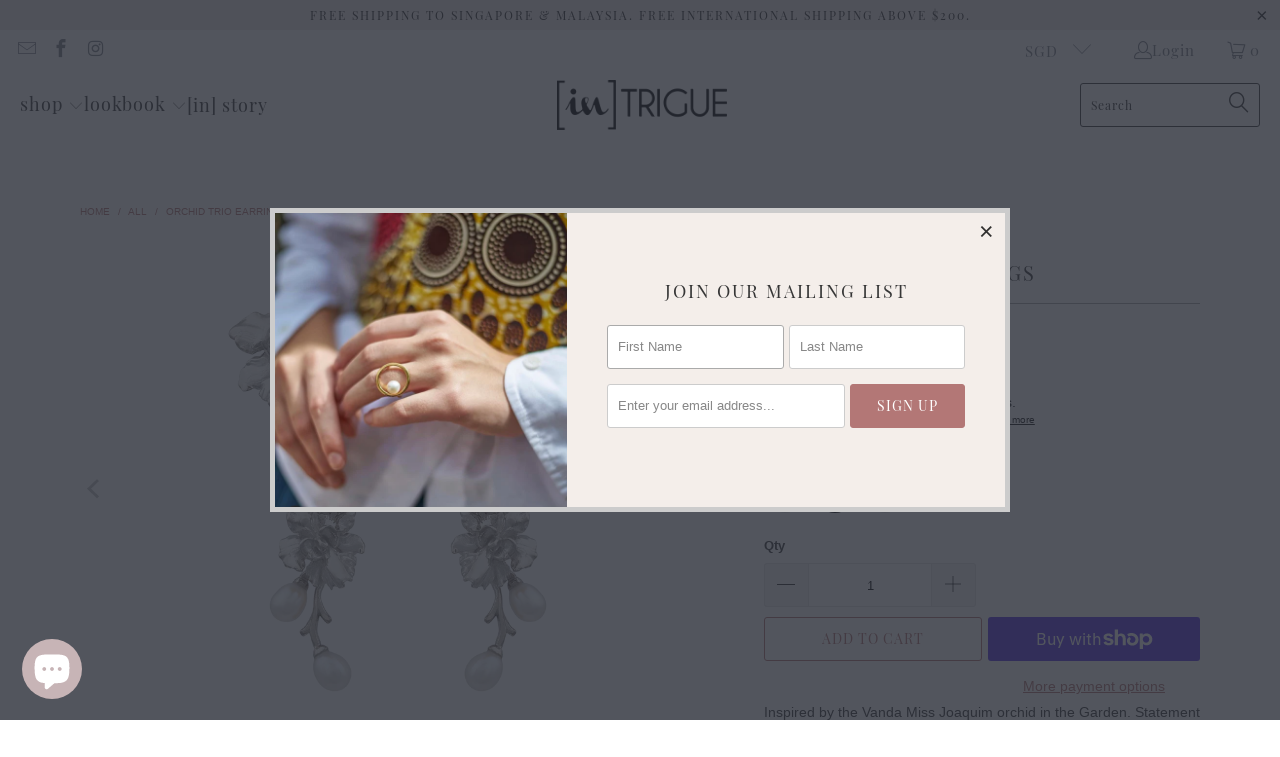

--- FILE ---
content_type: text/html; charset=utf-8
request_url: https://in-trigue.com/products/orchid-trio-earrings?variant=29653647327314
body_size: 38922
content:


 <!DOCTYPE html>
<html class="no-js no-touch" lang="en"> <head> <!-- Google tag (gtag.js) -->
<script async src="https://www.googletagmanager.com/gtag/js?id=Tag_ID"></script>
<script>
 window.dataLayer = window.dataLayer || [];
 function gtag(){dataLayer.push(arguments);}
 gtag('js', new Date());
 gtag('config', 'Tag_ID');
</script> <meta charset="utf-8"> <meta http-equiv="cleartype" content="on"> <meta name="robots" content="index,follow"> <!-- Mobile Specific Metas --> <meta name="HandheldFriendly" content="True"> <meta name="MobileOptimized" content="320"> <meta name="viewport" content="width=device-width,initial-scale=1"> <meta name="theme-color" content="#ffffff"> <title>
      Orchid Trio Earrings - [in]trigue</title> <meta name="description" content="Inspired by the Vanda Miss Joaquim orchid in the Garden. Statement earrings to style up your outfit.  Details Freshwater pearls 5cm length 18k Gold / Rhodium / Rose Gold plated 925 Sterling Silver  "/> <!-- Preconnect Domains --> <link rel="preconnect" href="https://fonts.shopifycdn.com" /> <link rel="preconnect" href="https://cdn.shopify.com" /> <link rel="preconnect" href="https://v.shopify.com" /> <link rel="preconnect" href="https://cdn.shopifycloud.com" /> <link rel="preconnect" href="https://monorail-edge.shopifysvc.com"> <!-- fallback for browsers that don't support preconnect --> <link rel="dns-prefetch" href="https://fonts.shopifycdn.com" /> <link rel="dns-prefetch" href="https://cdn.shopify.com" /> <link rel="dns-prefetch" href="https://v.shopify.com" /> <link rel="dns-prefetch" href="https://cdn.shopifycloud.com" /> <link rel="dns-prefetch" href="https://monorail-edge.shopifysvc.com"> <!-- Preload Assets --> <link rel="preload" href="//in-trigue.com/cdn/shop/t/61/assets/fancybox.css?v=19278034316635137701660474510" as="style"> <link rel="preload" href="//in-trigue.com/cdn/shop/t/61/assets/styles.css?v=142700958496978725661703110907" as="style"> <link rel="preload" href="//in-trigue.com/cdn/shop/t/61/assets/jquery.min.js?v=81049236547974671631660474510" as="script"> <link rel="preload" href="//in-trigue.com/cdn/shop/t/61/assets/vendors.js?v=51772124549495699811660474511" as="script"> <link rel="preload" href="//in-trigue.com/cdn/shop/t/61/assets/sections.js?v=110066090805402370721660474530" as="script"> <link rel="preload" href="//in-trigue.com/cdn/shop/t/61/assets/utilities.js?v=45087656500523004831660474768" as="script"> <link rel="preload" href="//in-trigue.com/cdn/shop/t/61/assets/app.js?v=127419284496061993481660474530" as="script"> <!-- Stylesheet for Fancybox library --> <link href="//in-trigue.com/cdn/shop/t/61/assets/fancybox.css?v=19278034316635137701660474510" rel="stylesheet" type="text/css" media="all" /> <!-- Stylesheets for Turbo --> <link href="//in-trigue.com/cdn/shop/t/61/assets/styles.css?v=142700958496978725661703110907" rel="stylesheet" type="text/css" media="all" /> <script>
      window.lazySizesConfig = window.lazySizesConfig || {};

      lazySizesConfig.expand = 300;
      lazySizesConfig.loadHidden = false;

      /*! lazysizes - v5.2.2 - bgset plugin */
      !function(e,t){var a=function(){t(e.lazySizes),e.removeEventListener("lazyunveilread",a,!0)};t=t.bind(null,e,e.document),"object"==typeof module&&module.exports?t(require("lazysizes")):"function"==typeof define&&define.amd?define(["lazysizes"],t):e.lazySizes?a():e.addEventListener("lazyunveilread",a,!0)}(window,function(e,z,g){"use strict";var c,y,b,f,i,s,n,v,m;e.addEventListener&&(c=g.cfg,y=/\s+/g,b=/\s*\|\s+|\s+\|\s*/g,f=/^(.+?)(?:\s+\[\s*(.+?)\s*\])(?:\s+\[\s*(.+?)\s*\])?$/,i=/^\s*\(*\s*type\s*:\s*(.+?)\s*\)*\s*$/,s=/\(|\)|'/,n={contain:1,cover:1},v=function(e,t){var a;t&&((a=t.match(i))&&a[1]?e.setAttribute("type",a[1]):e.setAttribute("media",c.customMedia[t]||t))},m=function(e){var t,a,i,r;e.target._lazybgset&&(a=(t=e.target)._lazybgset,(i=t.currentSrc||t.src)&&((r=g.fire(a,"bgsetproxy",{src:i,useSrc:s.test(i)?JSON.stringify(i):i})).defaultPrevented||(a.style.backgroundImage="url("+r.detail.useSrc+")")),t._lazybgsetLoading&&(g.fire(a,"_lazyloaded",{},!1,!0),delete t._lazybgsetLoading))},addEventListener("lazybeforeunveil",function(e){var t,a,i,r,s,n,l,d,o,u;!e.defaultPrevented&&(t=e.target.getAttribute("data-bgset"))&&(o=e.target,(u=z.createElement("img")).alt="",u._lazybgsetLoading=!0,e.detail.firesLoad=!0,a=t,i=o,r=u,s=z.createElement("picture"),n=i.getAttribute(c.sizesAttr),l=i.getAttribute("data-ratio"),d=i.getAttribute("data-optimumx"),i._lazybgset&&i._lazybgset.parentNode==i&&i.removeChild(i._lazybgset),Object.defineProperty(r,"_lazybgset",{value:i,writable:!0}),Object.defineProperty(i,"_lazybgset",{value:s,writable:!0}),a=a.replace(y," ").split(b),s.style.display="none",r.className=c.lazyClass,1!=a.length||n||(n="auto"),a.forEach(function(e){var t,a=z.createElement("source");n&&"auto"!=n&&a.setAttribute("sizes",n),(t=e.match(f))?(a.setAttribute(c.srcsetAttr,t[1]),v(a,t[2]),v(a,t[3])):a.setAttribute(c.srcsetAttr,e),s.appendChild(a)}),n&&(r.setAttribute(c.sizesAttr,n),i.removeAttribute(c.sizesAttr),i.removeAttribute("sizes")),d&&r.setAttribute("data-optimumx",d),l&&r.setAttribute("data-ratio",l),s.appendChild(r),i.appendChild(s),setTimeout(function(){g.loader.unveil(u),g.rAF(function(){g.fire(u,"_lazyloaded",{},!0,!0),u.complete&&m({target:u})})}))}),z.addEventListener("load",m,!0),e.addEventListener("lazybeforesizes",function(e){var t,a,i,r;e.detail.instance==g&&e.target._lazybgset&&e.detail.dataAttr&&(t=e.target._lazybgset,i=t,r=(getComputedStyle(i)||{getPropertyValue:function(){}}).getPropertyValue("background-size"),!n[r]&&n[i.style.backgroundSize]&&(r=i.style.backgroundSize),n[a=r]&&(e.target._lazysizesParentFit=a,g.rAF(function(){e.target.setAttribute("data-parent-fit",a),e.target._lazysizesParentFit&&delete e.target._lazysizesParentFit})))},!0),z.documentElement.addEventListener("lazybeforesizes",function(e){var t,a;!e.defaultPrevented&&e.target._lazybgset&&e.detail.instance==g&&(e.detail.width=(t=e.target._lazybgset,a=g.gW(t,t.parentNode),(!t._lazysizesWidth||a>t._lazysizesWidth)&&(t._lazysizesWidth=a),t._lazysizesWidth))}))});

      /*! lazysizes - v5.2.2 */
      !function(e){var t=function(u,D,f){"use strict";var k,H;if(function(){var e;var t={lazyClass:"lazyload",loadedClass:"lazyloaded",loadingClass:"lazyloading",preloadClass:"lazypreload",errorClass:"lazyerror",autosizesClass:"lazyautosizes",srcAttr:"data-src",srcsetAttr:"data-srcset",sizesAttr:"data-sizes",minSize:40,customMedia:{},init:true,expFactor:1.5,hFac:.8,loadMode:2,loadHidden:true,ricTimeout:0,throttleDelay:125};H=u.lazySizesConfig||u.lazysizesConfig||{};for(e in t){if(!(e in H)){H[e]=t[e]}}}(),!D||!D.getElementsByClassName){return{init:function(){},cfg:H,noSupport:true}}var O=D.documentElement,a=u.HTMLPictureElement,P="addEventListener",$="getAttribute",q=u[P].bind(u),I=u.setTimeout,U=u.requestAnimationFrame||I,l=u.requestIdleCallback,j=/^picture$/i,r=["load","error","lazyincluded","_lazyloaded"],i={},G=Array.prototype.forEach,J=function(e,t){if(!i[t]){i[t]=new RegExp("(\\s|^)"+t+"(\\s|$)")}return i[t].test(e[$]("class")||"")&&i[t]},K=function(e,t){if(!J(e,t)){e.setAttribute("class",(e[$]("class")||"").trim()+" "+t)}},Q=function(e,t){var i;if(i=J(e,t)){e.setAttribute("class",(e[$]("class")||"").replace(i," "))}},V=function(t,i,e){var a=e?P:"removeEventListener";if(e){V(t,i)}r.forEach(function(e){t[a](e,i)})},X=function(e,t,i,a,r){var n=D.createEvent("Event");if(!i){i={}}i.instance=k;n.initEvent(t,!a,!r);n.detail=i;e.dispatchEvent(n);return n},Y=function(e,t){var i;if(!a&&(i=u.picturefill||H.pf)){if(t&&t.src&&!e[$]("srcset")){e.setAttribute("srcset",t.src)}i({reevaluate:true,elements:[e]})}else if(t&&t.src){e.src=t.src}},Z=function(e,t){return(getComputedStyle(e,null)||{})[t]},s=function(e,t,i){i=i||e.offsetWidth;while(i<H.minSize&&t&&!e._lazysizesWidth){i=t.offsetWidth;t=t.parentNode}return i},ee=function(){var i,a;var t=[];var r=[];var n=t;var s=function(){var e=n;n=t.length?r:t;i=true;a=false;while(e.length){e.shift()()}i=false};var e=function(e,t){if(i&&!t){e.apply(this,arguments)}else{n.push(e);if(!a){a=true;(D.hidden?I:U)(s)}}};e._lsFlush=s;return e}(),te=function(i,e){return e?function(){ee(i)}:function(){var e=this;var t=arguments;ee(function(){i.apply(e,t)})}},ie=function(e){var i;var a=0;var r=H.throttleDelay;var n=H.ricTimeout;var t=function(){i=false;a=f.now();e()};var s=l&&n>49?function(){l(t,{timeout:n});if(n!==H.ricTimeout){n=H.ricTimeout}}:te(function(){I(t)},true);return function(e){var t;if(e=e===true){n=33}if(i){return}i=true;t=r-(f.now()-a);if(t<0){t=0}if(e||t<9){s()}else{I(s,t)}}},ae=function(e){var t,i;var a=99;var r=function(){t=null;e()};var n=function(){var e=f.now()-i;if(e<a){I(n,a-e)}else{(l||r)(r)}};return function(){i=f.now();if(!t){t=I(n,a)}}},e=function(){var v,m,c,h,e;var y,z,g,p,C,b,A;var n=/^img$/i;var d=/^iframe$/i;var E="onscroll"in u&&!/(gle|ing)bot/.test(navigator.userAgent);var _=0;var w=0;var N=0;var M=-1;var x=function(e){N--;if(!e||N<0||!e.target){N=0}};var W=function(e){if(A==null){A=Z(D.body,"visibility")=="hidden"}return A||!(Z(e.parentNode,"visibility")=="hidden"&&Z(e,"visibility")=="hidden")};var S=function(e,t){var i;var a=e;var r=W(e);g-=t;b+=t;p-=t;C+=t;while(r&&(a=a.offsetParent)&&a!=D.body&&a!=O){r=(Z(a,"opacity")||1)>0;if(r&&Z(a,"overflow")!="visible"){i=a.getBoundingClientRect();r=C>i.left&&p<i.right&&b>i.top-1&&g<i.bottom+1}}return r};var t=function(){var e,t,i,a,r,n,s,l,o,u,f,c;var d=k.elements;if((h=H.loadMode)&&N<8&&(e=d.length)){t=0;M++;for(;t<e;t++){if(!d[t]||d[t]._lazyRace){continue}if(!E||k.prematureUnveil&&k.prematureUnveil(d[t])){R(d[t]);continue}if(!(l=d[t][$]("data-expand"))||!(n=l*1)){n=w}if(!u){u=!H.expand||H.expand<1?O.clientHeight>500&&O.clientWidth>500?500:370:H.expand;k._defEx=u;f=u*H.expFactor;c=H.hFac;A=null;if(w<f&&N<1&&M>2&&h>2&&!D.hidden){w=f;M=0}else if(h>1&&M>1&&N<6){w=u}else{w=_}}if(o!==n){y=innerWidth+n*c;z=innerHeight+n;s=n*-1;o=n}i=d[t].getBoundingClientRect();if((b=i.bottom)>=s&&(g=i.top)<=z&&(C=i.right)>=s*c&&(p=i.left)<=y&&(b||C||p||g)&&(H.loadHidden||W(d[t]))&&(m&&N<3&&!l&&(h<3||M<4)||S(d[t],n))){R(d[t]);r=true;if(N>9){break}}else if(!r&&m&&!a&&N<4&&M<4&&h>2&&(v[0]||H.preloadAfterLoad)&&(v[0]||!l&&(b||C||p||g||d[t][$](H.sizesAttr)!="auto"))){a=v[0]||d[t]}}if(a&&!r){R(a)}}};var i=ie(t);var B=function(e){var t=e.target;if(t._lazyCache){delete t._lazyCache;return}x(e);K(t,H.loadedClass);Q(t,H.loadingClass);V(t,L);X(t,"lazyloaded")};var a=te(B);var L=function(e){a({target:e.target})};var T=function(t,i){try{t.contentWindow.location.replace(i)}catch(e){t.src=i}};var F=function(e){var t;var i=e[$](H.srcsetAttr);if(t=H.customMedia[e[$]("data-media")||e[$]("media")]){e.setAttribute("media",t)}if(i){e.setAttribute("srcset",i)}};var s=te(function(t,e,i,a,r){var n,s,l,o,u,f;if(!(u=X(t,"lazybeforeunveil",e)).defaultPrevented){if(a){if(i){K(t,H.autosizesClass)}else{t.setAttribute("sizes",a)}}s=t[$](H.srcsetAttr);n=t[$](H.srcAttr);if(r){l=t.parentNode;o=l&&j.test(l.nodeName||"")}f=e.firesLoad||"src"in t&&(s||n||o);u={target:t};K(t,H.loadingClass);if(f){clearTimeout(c);c=I(x,2500);V(t,L,true)}if(o){G.call(l.getElementsByTagName("source"),F)}if(s){t.setAttribute("srcset",s)}else if(n&&!o){if(d.test(t.nodeName)){T(t,n)}else{t.src=n}}if(r&&(s||o)){Y(t,{src:n})}}if(t._lazyRace){delete t._lazyRace}Q(t,H.lazyClass);ee(function(){var e=t.complete&&t.naturalWidth>1;if(!f||e){if(e){K(t,"ls-is-cached")}B(u);t._lazyCache=true;I(function(){if("_lazyCache"in t){delete t._lazyCache}},9)}if(t.loading=="lazy"){N--}},true)});var R=function(e){if(e._lazyRace){return}var t;var i=n.test(e.nodeName);var a=i&&(e[$](H.sizesAttr)||e[$]("sizes"));var r=a=="auto";if((r||!m)&&i&&(e[$]("src")||e.srcset)&&!e.complete&&!J(e,H.errorClass)&&J(e,H.lazyClass)){return}t=X(e,"lazyunveilread").detail;if(r){re.updateElem(e,true,e.offsetWidth)}e._lazyRace=true;N++;s(e,t,r,a,i)};var r=ae(function(){H.loadMode=3;i()});var l=function(){if(H.loadMode==3){H.loadMode=2}r()};var o=function(){if(m){return}if(f.now()-e<999){I(o,999);return}m=true;H.loadMode=3;i();q("scroll",l,true)};return{_:function(){e=f.now();k.elements=D.getElementsByClassName(H.lazyClass);v=D.getElementsByClassName(H.lazyClass+" "+H.preloadClass);q("scroll",i,true);q("resize",i,true);q("pageshow",function(e){if(e.persisted){var t=D.querySelectorAll("."+H.loadingClass);if(t.length&&t.forEach){U(function(){t.forEach(function(e){if(e.complete){R(e)}})})}}});if(u.MutationObserver){new MutationObserver(i).observe(O,{childList:true,subtree:true,attributes:true})}else{O[P]("DOMNodeInserted",i,true);O[P]("DOMAttrModified",i,true);setInterval(i,999)}q("hashchange",i,true);["focus","mouseover","click","load","transitionend","animationend"].forEach(function(e){D[P](e,i,true)});if(/d$|^c/.test(D.readyState)){o()}else{q("load",o);D[P]("DOMContentLoaded",i);I(o,2e4)}if(k.elements.length){t();ee._lsFlush()}else{i()}},checkElems:i,unveil:R,_aLSL:l}}(),re=function(){var i;var n=te(function(e,t,i,a){var r,n,s;e._lazysizesWidth=a;a+="px";e.setAttribute("sizes",a);if(j.test(t.nodeName||"")){r=t.getElementsByTagName("source");for(n=0,s=r.length;n<s;n++){r[n].setAttribute("sizes",a)}}if(!i.detail.dataAttr){Y(e,i.detail)}});var a=function(e,t,i){var a;var r=e.parentNode;if(r){i=s(e,r,i);a=X(e,"lazybeforesizes",{width:i,dataAttr:!!t});if(!a.defaultPrevented){i=a.detail.width;if(i&&i!==e._lazysizesWidth){n(e,r,a,i)}}}};var e=function(){var e;var t=i.length;if(t){e=0;for(;e<t;e++){a(i[e])}}};var t=ae(e);return{_:function(){i=D.getElementsByClassName(H.autosizesClass);q("resize",t)},checkElems:t,updateElem:a}}(),t=function(){if(!t.i&&D.getElementsByClassName){t.i=true;re._();e._()}};return I(function(){H.init&&t()}),k={cfg:H,autoSizer:re,loader:e,init:t,uP:Y,aC:K,rC:Q,hC:J,fire:X,gW:s,rAF:ee}}(e,e.document,Date);e.lazySizes=t,"object"==typeof module&&module.exports&&(module.exports=t)}("undefined"!=typeof window?window:{});</script> <!-- Icons --> <link rel="shortcut icon" type="image/x-icon" href="//in-trigue.com/cdn/shop/files/infavicon_e35dd20b-0917-4daf-982f-d1cebc89be77_180x180.jpg?v=1642820567"> <link rel="apple-touch-icon" href="//in-trigue.com/cdn/shop/files/infavicon_e35dd20b-0917-4daf-982f-d1cebc89be77_180x180.jpg?v=1642820567"/> <link rel="apple-touch-icon" sizes="57x57" href="//in-trigue.com/cdn/shop/files/infavicon_e35dd20b-0917-4daf-982f-d1cebc89be77_57x57.jpg?v=1642820567"/> <link rel="apple-touch-icon" sizes="60x60" href="//in-trigue.com/cdn/shop/files/infavicon_e35dd20b-0917-4daf-982f-d1cebc89be77_60x60.jpg?v=1642820567"/> <link rel="apple-touch-icon" sizes="72x72" href="//in-trigue.com/cdn/shop/files/infavicon_e35dd20b-0917-4daf-982f-d1cebc89be77_72x72.jpg?v=1642820567"/> <link rel="apple-touch-icon" sizes="76x76" href="//in-trigue.com/cdn/shop/files/infavicon_e35dd20b-0917-4daf-982f-d1cebc89be77_76x76.jpg?v=1642820567"/> <link rel="apple-touch-icon" sizes="114x114" href="//in-trigue.com/cdn/shop/files/infavicon_e35dd20b-0917-4daf-982f-d1cebc89be77_114x114.jpg?v=1642820567"/> <link rel="apple-touch-icon" sizes="180x180" href="//in-trigue.com/cdn/shop/files/infavicon_e35dd20b-0917-4daf-982f-d1cebc89be77_180x180.jpg?v=1642820567"/> <link rel="apple-touch-icon" sizes="228x228" href="//in-trigue.com/cdn/shop/files/infavicon_e35dd20b-0917-4daf-982f-d1cebc89be77_228x228.jpg?v=1642820567"/> <link rel="canonical" href="https://in-trigue.com/products/orchid-trio-earrings"/> <script src="//in-trigue.com/cdn/shop/t/61/assets/jquery.min.js?v=81049236547974671631660474510" defer></script> <script type="text/javascript" src="/services/javascripts/currencies.js" data-no-instant></script> <script src="//in-trigue.com/cdn/shop/t/61/assets/currencies.js?v=63035159355332271981660474510" defer></script> <script>
      window.PXUTheme = window.PXUTheme || {};
      window.PXUTheme.version = '8.0.0';
      window.PXUTheme.name = 'Turbo';</script>
    


    
<template id="price-ui"><span class="price " data-price></span><span class="compare-at-price" data-compare-at-price></span><span class="unit-pricing" data-unit-pricing></span></template> <template id="price-ui-badge"><div class="price-ui-badge__sticker price-ui-badge__sticker--"> <span class="price-ui-badge__sticker-text" data-badge></span></div></template> <template id="price-ui__price"><span class="money" data-price></span></template> <template id="price-ui__price-range"><span class="price-min" data-price-min><span class="money" data-price></span></span> - <span class="price-max" data-price-max><span class="money" data-price></span></span></template> <template id="price-ui__unit-pricing"><span class="unit-quantity" data-unit-quantity></span> | <span class="unit-price" data-unit-price><span class="money" data-price></span></span> / <span class="unit-measurement" data-unit-measurement></span></template> <template id="price-ui-badge__percent-savings-range">Save up to <span data-price-percent></span>%</template> <template id="price-ui-badge__percent-savings">Save <span data-price-percent></span>%</template> <template id="price-ui-badge__price-savings-range">Save up to <span class="money" data-price></span></template> <template id="price-ui-badge__price-savings">Save <span class="money" data-price></span></template> <template id="price-ui-badge__on-sale">Sale</template> <template id="price-ui-badge__sold-out">Sold out</template> <template id="price-ui-badge__in-stock">In stock</template> <script>
      
window.PXUTheme = window.PXUTheme || {};


window.PXUTheme.theme_settings = {};
window.PXUTheme.currency = {};
window.PXUTheme.routes = window.PXUTheme.routes || {};


window.PXUTheme.theme_settings.display_tos_checkbox = false;
window.PXUTheme.theme_settings.go_to_checkout = true;
window.PXUTheme.theme_settings.cart_action = "redirect_cart";
window.PXUTheme.theme_settings.cart_shipping_calculator = true;


window.PXUTheme.theme_settings.collection_swatches = true;
window.PXUTheme.theme_settings.collection_secondary_image = true;


window.PXUTheme.currency.show_multiple_currencies = true;
window.PXUTheme.currency.shop_currency = "SGD";
window.PXUTheme.currency.default_currency = "SGD";
window.PXUTheme.currency.display_format = "money_with_currency_format";
window.PXUTheme.currency.money_format = "${{amount}} SGD";
window.PXUTheme.currency.money_format_no_currency = "${{amount}} SGD";
window.PXUTheme.currency.money_format_currency = "${{amount}} SGD";
window.PXUTheme.currency.native_multi_currency = true;
window.PXUTheme.currency.iso_code = "SGD";
window.PXUTheme.currency.symbol = "$";


window.PXUTheme.theme_settings.display_inventory_left = false;
window.PXUTheme.theme_settings.inventory_threshold = 1;
window.PXUTheme.theme_settings.limit_quantity = true;


window.PXUTheme.theme_settings.menu_position = null;


window.PXUTheme.theme_settings.newsletter_popup = true;
window.PXUTheme.theme_settings.newsletter_popup_days = "14";
window.PXUTheme.theme_settings.newsletter_popup_mobile = false;
window.PXUTheme.theme_settings.newsletter_popup_seconds = 2;


window.PXUTheme.theme_settings.pagination_type = "load_more";


window.PXUTheme.theme_settings.enable_shopify_collection_badges = false;
window.PXUTheme.theme_settings.quick_shop_thumbnail_position = null;
window.PXUTheme.theme_settings.product_form_style = "radio";
window.PXUTheme.theme_settings.sale_banner_enabled = true;
window.PXUTheme.theme_settings.display_savings = true;
window.PXUTheme.theme_settings.display_sold_out_price = false;
window.PXUTheme.theme_settings.free_text = "Free";
window.PXUTheme.theme_settings.video_looping = null;
window.PXUTheme.theme_settings.quick_shop_style = "popup";
window.PXUTheme.theme_settings.hover_enabled = false;


window.PXUTheme.routes.cart_url = "/cart";
window.PXUTheme.routes.root_url = "/";
window.PXUTheme.routes.search_url = "/search";
window.PXUTheme.routes.all_products_collection_url = "/collections/all";


window.PXUTheme.theme_settings.image_loading_style = "fade-in";


window.PXUTheme.theme_settings.search_option = "product";
window.PXUTheme.theme_settings.search_items_to_display = 5;
window.PXUTheme.theme_settings.enable_autocomplete = true;


window.PXUTheme.theme_settings.page_dots_enabled = false;
window.PXUTheme.theme_settings.slideshow_arrow_size = "light";


window.PXUTheme.theme_settings.quick_shop_enabled = true;


window.PXUTheme.translation = {};


window.PXUTheme.translation.agree_to_terms_warning = "You must agree with the terms and conditions to checkout.";
window.PXUTheme.translation.one_item_left = "item left";
window.PXUTheme.translation.items_left_text = "items left";
window.PXUTheme.translation.cart_savings_text = "Total Savings";
window.PXUTheme.translation.cart_discount_text = "Discount";
window.PXUTheme.translation.cart_subtotal_text = "Subtotal";
window.PXUTheme.translation.cart_remove_text = "Remove";
window.PXUTheme.translation.cart_free_text = "Free";


window.PXUTheme.translation.newsletter_success_text = "Thank you for joining our mailing list!";


window.PXUTheme.translation.notify_email = "Enter your email address...";
window.PXUTheme.translation.notify_email_value = "Translation missing: en.contact.fields.email";
window.PXUTheme.translation.notify_email_send = "Send";
window.PXUTheme.translation.notify_message_first = "Please notify me when ";
window.PXUTheme.translation.notify_message_last = " becomes available - ";
window.PXUTheme.translation.notify_success_text = "Thanks! We will notify you when this product becomes available!";


window.PXUTheme.translation.add_to_cart = "Add to Cart";
window.PXUTheme.translation.coming_soon_text = "Coming Soon";
window.PXUTheme.translation.sold_out_text = "Sold Out";
window.PXUTheme.translation.sale_text = "Sale";
window.PXUTheme.translation.savings_text = "You Save";
window.PXUTheme.translation.from_text = "from";
window.PXUTheme.translation.new_text = "New";
window.PXUTheme.translation.pre_order_text = "Pre-Order";
window.PXUTheme.translation.unavailable_text = "Unavailable";


window.PXUTheme.translation.all_results = "View all results";
window.PXUTheme.translation.no_results = "Sorry, no results!";


window.PXUTheme.media_queries = {};
window.PXUTheme.media_queries.small = window.matchMedia( "(max-width: 480px)" );
window.PXUTheme.media_queries.medium = window.matchMedia( "(max-width: 798px)" );
window.PXUTheme.media_queries.large = window.matchMedia( "(min-width: 799px)" );
window.PXUTheme.media_queries.larger = window.matchMedia( "(min-width: 960px)" );
window.PXUTheme.media_queries.xlarge = window.matchMedia( "(min-width: 1200px)" );
window.PXUTheme.media_queries.ie10 = window.matchMedia( "all and (-ms-high-contrast: none), (-ms-high-contrast: active)" );
window.PXUTheme.media_queries.tablet = window.matchMedia( "only screen and (min-width: 799px) and (max-width: 1024px)" );
window.PXUTheme.media_queries.mobile_and_tablet = window.matchMedia( "(max-width: 1024px)" );</script> <script src="//in-trigue.com/cdn/shop/t/61/assets/vendors.js?v=51772124549495699811660474511" defer></script> <script src="//in-trigue.com/cdn/shop/t/61/assets/sections.js?v=110066090805402370721660474530" defer></script> <script src="//in-trigue.com/cdn/shop/t/61/assets/utilities.js?v=45087656500523004831660474768" defer></script> <script src="//in-trigue.com/cdn/shop/t/61/assets/app.js?v=127419284496061993481660474530" defer></script> <script></script> <script>window.performance && window.performance.mark && window.performance.mark('shopify.content_for_header.start');</script><meta name="facebook-domain-verification" content="gtk2bbw9bjqqssfcgeuglk61r0802c">
<meta id="shopify-digital-wallet" name="shopify-digital-wallet" content="/4663829/digital_wallets/dialog">
<meta name="shopify-checkout-api-token" content="1729037fc7b9e0404d7e6bbfd4f7e31e">
<meta id="in-context-paypal-metadata" data-shop-id="4663829" data-venmo-supported="false" data-environment="production" data-locale="en_US" data-paypal-v4="true" data-currency="SGD">
<link rel="alternate" type="application/json+oembed" href="https://in-trigue.com/products/orchid-trio-earrings.oembed">
<script async="async" src="/checkouts/internal/preloads.js?locale=en-SG"></script>
<link rel="preconnect" href="https://shop.app" crossorigin="anonymous">
<script async="async" src="https://shop.app/checkouts/internal/preloads.js?locale=en-SG&shop_id=4663829" crossorigin="anonymous"></script>
<script id="apple-pay-shop-capabilities" type="application/json">{"shopId":4663829,"countryCode":"SG","currencyCode":"SGD","merchantCapabilities":["supports3DS"],"merchantId":"gid:\/\/shopify\/Shop\/4663829","merchantName":"[in]trigue","requiredBillingContactFields":["postalAddress","email","phone"],"requiredShippingContactFields":["postalAddress","email","phone"],"shippingType":"shipping","supportedNetworks":["visa","masterCard"],"total":{"type":"pending","label":"[in]trigue","amount":"1.00"},"shopifyPaymentsEnabled":true,"supportsSubscriptions":true}</script>
<script id="shopify-features" type="application/json">{"accessToken":"1729037fc7b9e0404d7e6bbfd4f7e31e","betas":["rich-media-storefront-analytics"],"domain":"in-trigue.com","predictiveSearch":true,"shopId":4663829,"locale":"en"}</script>
<script>var Shopify = Shopify || {};
Shopify.shop = "in-trigue.myshopify.com";
Shopify.locale = "en";
Shopify.currency = {"active":"SGD","rate":"1.0"};
Shopify.country = "SG";
Shopify.theme = {"name":"Turbo (8-14-2022)","id":130931032239,"schema_name":"Turbo","schema_version":"8.0.0","theme_store_id":null,"role":"main"};
Shopify.theme.handle = "null";
Shopify.theme.style = {"id":null,"handle":null};
Shopify.cdnHost = "in-trigue.com/cdn";
Shopify.routes = Shopify.routes || {};
Shopify.routes.root = "/";</script>
<script type="module">!function(o){(o.Shopify=o.Shopify||{}).modules=!0}(window);</script>
<script>!function(o){function n(){var o=[];function n(){o.push(Array.prototype.slice.apply(arguments))}return n.q=o,n}var t=o.Shopify=o.Shopify||{};t.loadFeatures=n(),t.autoloadFeatures=n()}(window);</script>
<script>
  window.ShopifyPay = window.ShopifyPay || {};
  window.ShopifyPay.apiHost = "shop.app\/pay";
  window.ShopifyPay.redirectState = null;
</script>
<script id="shop-js-analytics" type="application/json">{"pageType":"product"}</script>
<script defer="defer" async type="module" src="//in-trigue.com/cdn/shopifycloud/shop-js/modules/v2/client.init-shop-cart-sync_BN7fPSNr.en.esm.js"></script>
<script defer="defer" async type="module" src="//in-trigue.com/cdn/shopifycloud/shop-js/modules/v2/chunk.common_Cbph3Kss.esm.js"></script>
<script defer="defer" async type="module" src="//in-trigue.com/cdn/shopifycloud/shop-js/modules/v2/chunk.modal_DKumMAJ1.esm.js"></script>
<script type="module">
  await import("//in-trigue.com/cdn/shopifycloud/shop-js/modules/v2/client.init-shop-cart-sync_BN7fPSNr.en.esm.js");
await import("//in-trigue.com/cdn/shopifycloud/shop-js/modules/v2/chunk.common_Cbph3Kss.esm.js");
await import("//in-trigue.com/cdn/shopifycloud/shop-js/modules/v2/chunk.modal_DKumMAJ1.esm.js");

  window.Shopify.SignInWithShop?.initShopCartSync?.({"fedCMEnabled":true,"windoidEnabled":true});

</script>
<script>
  window.Shopify = window.Shopify || {};
  if (!window.Shopify.featureAssets) window.Shopify.featureAssets = {};
  window.Shopify.featureAssets['shop-js'] = {"shop-cart-sync":["modules/v2/client.shop-cart-sync_CJVUk8Jm.en.esm.js","modules/v2/chunk.common_Cbph3Kss.esm.js","modules/v2/chunk.modal_DKumMAJ1.esm.js"],"init-fed-cm":["modules/v2/client.init-fed-cm_7Fvt41F4.en.esm.js","modules/v2/chunk.common_Cbph3Kss.esm.js","modules/v2/chunk.modal_DKumMAJ1.esm.js"],"init-shop-email-lookup-coordinator":["modules/v2/client.init-shop-email-lookup-coordinator_Cc088_bR.en.esm.js","modules/v2/chunk.common_Cbph3Kss.esm.js","modules/v2/chunk.modal_DKumMAJ1.esm.js"],"init-windoid":["modules/v2/client.init-windoid_hPopwJRj.en.esm.js","modules/v2/chunk.common_Cbph3Kss.esm.js","modules/v2/chunk.modal_DKumMAJ1.esm.js"],"shop-button":["modules/v2/client.shop-button_B0jaPSNF.en.esm.js","modules/v2/chunk.common_Cbph3Kss.esm.js","modules/v2/chunk.modal_DKumMAJ1.esm.js"],"shop-cash-offers":["modules/v2/client.shop-cash-offers_DPIskqss.en.esm.js","modules/v2/chunk.common_Cbph3Kss.esm.js","modules/v2/chunk.modal_DKumMAJ1.esm.js"],"shop-toast-manager":["modules/v2/client.shop-toast-manager_CK7RT69O.en.esm.js","modules/v2/chunk.common_Cbph3Kss.esm.js","modules/v2/chunk.modal_DKumMAJ1.esm.js"],"init-shop-cart-sync":["modules/v2/client.init-shop-cart-sync_BN7fPSNr.en.esm.js","modules/v2/chunk.common_Cbph3Kss.esm.js","modules/v2/chunk.modal_DKumMAJ1.esm.js"],"init-customer-accounts-sign-up":["modules/v2/client.init-customer-accounts-sign-up_CfPf4CXf.en.esm.js","modules/v2/client.shop-login-button_DeIztwXF.en.esm.js","modules/v2/chunk.common_Cbph3Kss.esm.js","modules/v2/chunk.modal_DKumMAJ1.esm.js"],"pay-button":["modules/v2/client.pay-button_CgIwFSYN.en.esm.js","modules/v2/chunk.common_Cbph3Kss.esm.js","modules/v2/chunk.modal_DKumMAJ1.esm.js"],"init-customer-accounts":["modules/v2/client.init-customer-accounts_DQ3x16JI.en.esm.js","modules/v2/client.shop-login-button_DeIztwXF.en.esm.js","modules/v2/chunk.common_Cbph3Kss.esm.js","modules/v2/chunk.modal_DKumMAJ1.esm.js"],"avatar":["modules/v2/client.avatar_BTnouDA3.en.esm.js"],"init-shop-for-new-customer-accounts":["modules/v2/client.init-shop-for-new-customer-accounts_CsZy_esa.en.esm.js","modules/v2/client.shop-login-button_DeIztwXF.en.esm.js","modules/v2/chunk.common_Cbph3Kss.esm.js","modules/v2/chunk.modal_DKumMAJ1.esm.js"],"shop-follow-button":["modules/v2/client.shop-follow-button_BRMJjgGd.en.esm.js","modules/v2/chunk.common_Cbph3Kss.esm.js","modules/v2/chunk.modal_DKumMAJ1.esm.js"],"checkout-modal":["modules/v2/client.checkout-modal_B9Drz_yf.en.esm.js","modules/v2/chunk.common_Cbph3Kss.esm.js","modules/v2/chunk.modal_DKumMAJ1.esm.js"],"shop-login-button":["modules/v2/client.shop-login-button_DeIztwXF.en.esm.js","modules/v2/chunk.common_Cbph3Kss.esm.js","modules/v2/chunk.modal_DKumMAJ1.esm.js"],"lead-capture":["modules/v2/client.lead-capture_DXYzFM3R.en.esm.js","modules/v2/chunk.common_Cbph3Kss.esm.js","modules/v2/chunk.modal_DKumMAJ1.esm.js"],"shop-login":["modules/v2/client.shop-login_CA5pJqmO.en.esm.js","modules/v2/chunk.common_Cbph3Kss.esm.js","modules/v2/chunk.modal_DKumMAJ1.esm.js"],"payment-terms":["modules/v2/client.payment-terms_BxzfvcZJ.en.esm.js","modules/v2/chunk.common_Cbph3Kss.esm.js","modules/v2/chunk.modal_DKumMAJ1.esm.js"]};
</script>
<script>(function() {
  var isLoaded = false;
  function asyncLoad() {
    if (isLoaded) return;
    isLoaded = true;
    var urls = ["https:\/\/gateway.apaylater.com\/plugins\/shopify-product-detail.js?shop=in-trigue.myshopify.com","https:\/\/gateway.apaylater.com\/plugins\/shopify-product-list.js?shop=in-trigue.myshopify.com","https:\/\/cdn-bundler.nice-team.net\/app\/js\/bundler.js?shop=in-trigue.myshopify.com","https:\/\/chimpstatic.com\/mcjs-connected\/js\/users\/d5c5b33c42d6d68a0bbe11a2d\/bd92e37b44191b51b8b60d974.js?shop=in-trigue.myshopify.com","https:\/\/cdn.nfcube.com\/734a98f74914adffd94a3e8696776e21.js?shop=in-trigue.myshopify.com","https:\/\/cdn-gp01.grabpay.com\/shopify\/js\/v1\/grab-widget-paylater.js?shop=in-trigue.myshopify.com","https:\/\/cdn-spurit.com\/all-apps\/checker.js?shop=in-trigue.myshopify.com"];
    for (var i = 0; i <urls.length; i++) {
      var s = document.createElement('script');
      s.type = 'text/javascript';
      s.async = true;
      s.src = urls[i];
      var x = document.getElementsByTagName('script')[0];
      x.parentNode.insertBefore(s, x);
    }
  };
  if(window.attachEvent) {
    window.attachEvent('onload', asyncLoad);
  } else {
    window.addEventListener('load', asyncLoad, false);
  }
})();</script>
<script id="__st">var __st={"a":4663829,"offset":28800,"reqid":"5370f3be-0e19-44d7-90f0-f0ec814448b5-1770049754","pageurl":"in-trigue.com\/products\/orchid-trio-earrings?variant=29653647327314","u":"4d4344a9cfed","p":"product","rtyp":"product","rid":3976028225618};</script>
<script>window.ShopifyPaypalV4VisibilityTracking = true;</script>
<script id="captcha-bootstrap">!function(){'use strict';const t='contact',e='account',n='new_comment',o=[[t,t],['blogs',n],['comments',n],[t,'customer']],c=[[e,'customer_login'],[e,'guest_login'],[e,'recover_customer_password'],[e,'create_customer']],r=t=>t.map((([t,e])=>`form[action*='/${t}']:not([data-nocaptcha='true']) input[name='form_type'][value='${e}']`)).join(','),a=t=>()=>t?[...document.querySelectorAll(t)].map((t=>t.form)):[];function s(){const t=[...o],e=r(t);return a(e)}const i='password',u='form_key',d=['recaptcha-v3-token','g-recaptcha-response','h-captcha-response',i],f=()=>{try{return window.sessionStorage}catch{return}},m='__shopify_v',_=t=>t.elements[u];function p(t,e,n=!1){try{const o=window.sessionStorage,c=JSON.parse(o.getItem(e)),{data:r}=function(t){const{data:e,action:n}=t;return t[m]||n?{data:e,action:n}:{data:t,action:n}}(c);for(const[e,n]of Object.entries(r))t.elements[e]&&(t.elements[e].value=n);n&&o.removeItem(e)}catch(o){console.error('form repopulation failed',{error:o})}}const l='form_type',E='cptcha';function T(t){t.dataset[E]=!0}const w=window,h=w.document,L='Shopify',v='ce_forms',y='captcha';let A=!1;((t,e)=>{const n=(g='f06e6c50-85a8-45c8-87d0-21a2b65856fe',I='https://cdn.shopify.com/shopifycloud/storefront-forms-hcaptcha/ce_storefront_forms_captcha_hcaptcha.v1.5.2.iife.js',D={infoText:'Protected by hCaptcha',privacyText:'Privacy',termsText:'Terms'},(t,e,n)=>{const o=w[L][v],c=o.bindForm;if(c)return c(t,g,e,D).then(n);var r;o.q.push([[t,g,e,D],n]),r=I,A||(h.body.append(Object.assign(h.createElement('script'),{id:'captcha-provider',async:!0,src:r})),A=!0)});var g,I,D;w[L]=w[L]||{},w[L][v]=w[L][v]||{},w[L][v].q=[],w[L][y]=w[L][y]||{},w[L][y].protect=function(t,e){n(t,void 0,e),T(t)},Object.freeze(w[L][y]),function(t,e,n,w,h,L){const[v,y,A,g]=function(t,e,n){const i=e?o:[],u=t?c:[],d=[...i,...u],f=r(d),m=r(i),_=r(d.filter((([t,e])=>n.includes(e))));return[a(f),a(m),a(_),s()]}(w,h,L),I=t=>{const e=t.target;return e instanceof HTMLFormElement?e:e&&e.form},D=t=>v().includes(t);t.addEventListener('submit',(t=>{const e=I(t);if(!e)return;const n=D(e)&&!e.dataset.hcaptchaBound&&!e.dataset.recaptchaBound,o=_(e),c=g().includes(e)&&(!o||!o.value);(n||c)&&t.preventDefault(),c&&!n&&(function(t){try{if(!f())return;!function(t){const e=f();if(!e)return;const n=_(t);if(!n)return;const o=n.value;o&&e.removeItem(o)}(t);const e=Array.from(Array(32),(()=>Math.random().toString(36)[2])).join('');!function(t,e){_(t)||t.append(Object.assign(document.createElement('input'),{type:'hidden',name:u})),t.elements[u].value=e}(t,e),function(t,e){const n=f();if(!n)return;const o=[...t.querySelectorAll(`input[type='${i}']`)].map((({name:t})=>t)),c=[...d,...o],r={};for(const[a,s]of new FormData(t).entries())c.includes(a)||(r[a]=s);n.setItem(e,JSON.stringify({[m]:1,action:t.action,data:r}))}(t,e)}catch(e){console.error('failed to persist form',e)}}(e),e.submit())}));const S=(t,e)=>{t&&!t.dataset[E]&&(n(t,e.some((e=>e===t))),T(t))};for(const o of['focusin','change'])t.addEventListener(o,(t=>{const e=I(t);D(e)&&S(e,y())}));const B=e.get('form_key'),M=e.get(l),P=B&&M;t.addEventListener('DOMContentLoaded',(()=>{const t=y();if(P)for(const e of t)e.elements[l].value===M&&p(e,B);[...new Set([...A(),...v().filter((t=>'true'===t.dataset.shopifyCaptcha))])].forEach((e=>S(e,t)))}))}(h,new URLSearchParams(w.location.search),n,t,e,['guest_login'])})(!0,!0)}();</script>
<script integrity="sha256-4kQ18oKyAcykRKYeNunJcIwy7WH5gtpwJnB7kiuLZ1E=" data-source-attribution="shopify.loadfeatures" defer="defer" src="//in-trigue.com/cdn/shopifycloud/storefront/assets/storefront/load_feature-a0a9edcb.js" crossorigin="anonymous"></script>
<script crossorigin="anonymous" defer="defer" src="//in-trigue.com/cdn/shopifycloud/storefront/assets/shopify_pay/storefront-65b4c6d7.js?v=20250812"></script>
<script data-source-attribution="shopify.dynamic_checkout.dynamic.init">var Shopify=Shopify||{};Shopify.PaymentButton=Shopify.PaymentButton||{isStorefrontPortableWallets:!0,init:function(){window.Shopify.PaymentButton.init=function(){};var t=document.createElement("script");t.src="https://in-trigue.com/cdn/shopifycloud/portable-wallets/latest/portable-wallets.en.js",t.type="module",document.head.appendChild(t)}};
</script>
<script data-source-attribution="shopify.dynamic_checkout.buyer_consent">
  function portableWalletsHideBuyerConsent(e){var t=document.getElementById("shopify-buyer-consent"),n=document.getElementById("shopify-subscription-policy-button");t&&n&&(t.classList.add("hidden"),t.setAttribute("aria-hidden","true"),n.removeEventListener("click",e))}function portableWalletsShowBuyerConsent(e){var t=document.getElementById("shopify-buyer-consent"),n=document.getElementById("shopify-subscription-policy-button");t&&n&&(t.classList.remove("hidden"),t.removeAttribute("aria-hidden"),n.addEventListener("click",e))}window.Shopify?.PaymentButton&&(window.Shopify.PaymentButton.hideBuyerConsent=portableWalletsHideBuyerConsent,window.Shopify.PaymentButton.showBuyerConsent=portableWalletsShowBuyerConsent);
</script>
<script>
  function portableWalletsCleanup(e){e&&e.src&&console.error("Failed to load portable wallets script "+e.src);var t=document.querySelectorAll("shopify-accelerated-checkout .shopify-payment-button__skeleton, shopify-accelerated-checkout-cart .wallet-cart-button__skeleton"),e=document.getElementById("shopify-buyer-consent");for(let e=0;e<t.length;e++)t[e].remove();e&&e.remove()}function portableWalletsNotLoadedAsModule(e){e instanceof ErrorEvent&&"string"==typeof e.message&&e.message.includes("import.meta")&&"string"==typeof e.filename&&e.filename.includes("portable-wallets")&&(window.removeEventListener("error",portableWalletsNotLoadedAsModule),window.Shopify.PaymentButton.failedToLoad=e,"loading"===document.readyState?document.addEventListener("DOMContentLoaded",window.Shopify.PaymentButton.init):window.Shopify.PaymentButton.init())}window.addEventListener("error",portableWalletsNotLoadedAsModule);
</script>

<script type="module" src="https://in-trigue.com/cdn/shopifycloud/portable-wallets/latest/portable-wallets.en.js" onError="portableWalletsCleanup(this)" crossorigin="anonymous"></script>
<script nomodule>
  document.addEventListener("DOMContentLoaded", portableWalletsCleanup);
</script>

<link id="shopify-accelerated-checkout-styles" rel="stylesheet" media="screen" href="https://in-trigue.com/cdn/shopifycloud/portable-wallets/latest/accelerated-checkout-backwards-compat.css" crossorigin="anonymous">
<style id="shopify-accelerated-checkout-cart">
        #shopify-buyer-consent {
  margin-top: 1em;
  display: inline-block;
  width: 100%;
}

#shopify-buyer-consent.hidden {
  display: none;
}

#shopify-subscription-policy-button {
  background: none;
  border: none;
  padding: 0;
  text-decoration: underline;
  font-size: inherit;
  cursor: pointer;
}

#shopify-subscription-policy-button::before {
  box-shadow: none;
}

      </style>

<script>window.performance && window.performance.mark && window.performance.mark('shopify.content_for_header.end');</script>

    

<meta name="author" content="[in]trigue">
<meta property="og:url" content="https://in-trigue.com/products/orchid-trio-earrings">
<meta property="og:site_name" content="[in]trigue"> <meta property="og:type" content="product"> <meta property="og:title" content="Orchid Trio Earrings"> <meta property="og:image" content="https://in-trigue.com/cdn/shop/products/image_6978b720-2779-44d2-b49f-2611debf11b7_600x.jpg?v=1565176108"> <meta property="og:image:secure_url" content="https://in-trigue.com/cdn/shop/products/image_6978b720-2779-44d2-b49f-2611debf11b7_600x.jpg?v=1565176108"> <meta property="og:image:width" content="3000"> <meta property="og:image:height" content="3000"> <meta property="og:image" content="https://in-trigue.com/cdn/shop/products/MG_3908_600x.jpg?v=1622364237"> <meta property="og:image:secure_url" content="https://in-trigue.com/cdn/shop/products/MG_3908_600x.jpg?v=1622364237"> <meta property="og:image:width" content="3648"> <meta property="og:image:height" content="5472"> <meta property="og:image" content="https://in-trigue.com/cdn/shop/products/image_627aafe5-e371-411a-88ac-bfa0ebeb7e67_600x.jpg?v=1622364237"> <meta property="og:image:secure_url" content="https://in-trigue.com/cdn/shop/products/image_627aafe5-e371-411a-88ac-bfa0ebeb7e67_600x.jpg?v=1622364237"> <meta property="og:image:width" content="3000"> <meta property="og:image:height" content="3000"> <meta property="product:price:amount" content="249.00"> <meta property="product:price:currency" content="SGD"> <meta property="og:description" content="Inspired by the Vanda Miss Joaquim orchid in the Garden. Statement earrings to style up your outfit.  Details Freshwater pearls 5cm length 18k Gold / Rhodium / Rose Gold plated 925 Sterling Silver  ">




<meta name="twitter:card" content="summary"> <meta name="twitter:title" content="Orchid Trio Earrings"> <meta name="twitter:description" content="Inspired by the Vanda Miss Joaquim orchid in the Garden. Statement earrings to style up your outfit.
 Details

Freshwater pearls
5cm length
18k Gold / Rhodium / Rose Gold plated
925 Sterling Silver

 "> <meta name="twitter:image" content="https://in-trigue.com/cdn/shop/products/image_6978b720-2779-44d2-b49f-2611debf11b7_240x.jpg?v=1565176108"> <meta name="twitter:image:width" content="240"> <meta name="twitter:image:height" content="240"> <meta name="twitter:image:alt" content="Orchid Trio Earrings"> <!-- hoolah merchant library start --> <script src="https://merchant.cdn.hoolah.co/in-trigue.myshopify.com/hoolah-library.js" defer="defer"></script> <!-- hoolah merchant library end -->
<script>
var grab_widget_visiblity='1';
var grab_widget_tenure='4';
var grab_widget_money_format = "\u003cspan class=money\u003e${{amount}} SGD\u003c\/span\u003e";
var grab_data_currency_code = 'SGD';
var grab_widget_current_page_type = 'product';
var grab_page_config_param =  [];
</script>

<script>
grab_page_config_param.push({"page":"product","type":"multi_line","price_element":".product__details--product-page .price .money","element_holder":".product__details--product-page .modal_price","position":"after","size":"small"});
grab_page_config_param.push({"page":"cart","type":"single_line_short","price_element":".cart__wrapper .subtotal .cart_subtotal .money","element_holder":".cart__wrapper .subtotal .cart_subtotal","position":"after","size":"small"});
</script>

<!-- BEGIN app block: shopify://apps/shopback-growth-tools/blocks/shopback-embed-block/b9374e94-71d5-4dc3-be3c-31b3c9c3f7bf -->


  <script src="https://merchant.cdn.hoolah.co/in-trigue.myshopify.com/hoolah-library.js?shop=in-trigue.myshopify.com" type="text/javascript" async></script>


<!-- END app block --><script src="https://cdn.shopify.com/extensions/e8878072-2f6b-4e89-8082-94b04320908d/inbox-1254/assets/inbox-chat-loader.js" type="text/javascript" defer="defer"></script>
<link href="https://monorail-edge.shopifysvc.com" rel="dns-prefetch">
<script>(function(){if ("sendBeacon" in navigator && "performance" in window) {try {var session_token_from_headers = performance.getEntriesByType('navigation')[0].serverTiming.find(x => x.name == '_s').description;} catch {var session_token_from_headers = undefined;}var session_cookie_matches = document.cookie.match(/_shopify_s=([^;]*)/);var session_token_from_cookie = session_cookie_matches && session_cookie_matches.length === 2 ? session_cookie_matches[1] : "";var session_token = session_token_from_headers || session_token_from_cookie || "";function handle_abandonment_event(e) {var entries = performance.getEntries().filter(function(entry) {return /monorail-edge.shopifysvc.com/.test(entry.name);});if (!window.abandonment_tracked && entries.length === 0) {window.abandonment_tracked = true;var currentMs = Date.now();var navigation_start = performance.timing.navigationStart;var payload = {shop_id: 4663829,url: window.location.href,navigation_start,duration: currentMs - navigation_start,session_token,page_type: "product"};window.navigator.sendBeacon("https://monorail-edge.shopifysvc.com/v1/produce", JSON.stringify({schema_id: "online_store_buyer_site_abandonment/1.1",payload: payload,metadata: {event_created_at_ms: currentMs,event_sent_at_ms: currentMs}}));}}window.addEventListener('pagehide', handle_abandonment_event);}}());</script>
<script id="web-pixels-manager-setup">(function e(e,d,r,n,o){if(void 0===o&&(o={}),!Boolean(null===(a=null===(i=window.Shopify)||void 0===i?void 0:i.analytics)||void 0===a?void 0:a.replayQueue)){var i,a;window.Shopify=window.Shopify||{};var t=window.Shopify;t.analytics=t.analytics||{};var s=t.analytics;s.replayQueue=[],s.publish=function(e,d,r){return s.replayQueue.push([e,d,r]),!0};try{self.performance.mark("wpm:start")}catch(e){}var l=function(){var e={modern:/Edge?\/(1{2}[4-9]|1[2-9]\d|[2-9]\d{2}|\d{4,})\.\d+(\.\d+|)|Firefox\/(1{2}[4-9]|1[2-9]\d|[2-9]\d{2}|\d{4,})\.\d+(\.\d+|)|Chrom(ium|e)\/(9{2}|\d{3,})\.\d+(\.\d+|)|(Maci|X1{2}).+ Version\/(15\.\d+|(1[6-9]|[2-9]\d|\d{3,})\.\d+)([,.]\d+|)( \(\w+\)|)( Mobile\/\w+|) Safari\/|Chrome.+OPR\/(9{2}|\d{3,})\.\d+\.\d+|(CPU[ +]OS|iPhone[ +]OS|CPU[ +]iPhone|CPU IPhone OS|CPU iPad OS)[ +]+(15[._]\d+|(1[6-9]|[2-9]\d|\d{3,})[._]\d+)([._]\d+|)|Android:?[ /-](13[3-9]|1[4-9]\d|[2-9]\d{2}|\d{4,})(\.\d+|)(\.\d+|)|Android.+Firefox\/(13[5-9]|1[4-9]\d|[2-9]\d{2}|\d{4,})\.\d+(\.\d+|)|Android.+Chrom(ium|e)\/(13[3-9]|1[4-9]\d|[2-9]\d{2}|\d{4,})\.\d+(\.\d+|)|SamsungBrowser\/([2-9]\d|\d{3,})\.\d+/,legacy:/Edge?\/(1[6-9]|[2-9]\d|\d{3,})\.\d+(\.\d+|)|Firefox\/(5[4-9]|[6-9]\d|\d{3,})\.\d+(\.\d+|)|Chrom(ium|e)\/(5[1-9]|[6-9]\d|\d{3,})\.\d+(\.\d+|)([\d.]+$|.*Safari\/(?![\d.]+ Edge\/[\d.]+$))|(Maci|X1{2}).+ Version\/(10\.\d+|(1[1-9]|[2-9]\d|\d{3,})\.\d+)([,.]\d+|)( \(\w+\)|)( Mobile\/\w+|) Safari\/|Chrome.+OPR\/(3[89]|[4-9]\d|\d{3,})\.\d+\.\d+|(CPU[ +]OS|iPhone[ +]OS|CPU[ +]iPhone|CPU IPhone OS|CPU iPad OS)[ +]+(10[._]\d+|(1[1-9]|[2-9]\d|\d{3,})[._]\d+)([._]\d+|)|Android:?[ /-](13[3-9]|1[4-9]\d|[2-9]\d{2}|\d{4,})(\.\d+|)(\.\d+|)|Mobile Safari.+OPR\/([89]\d|\d{3,})\.\d+\.\d+|Android.+Firefox\/(13[5-9]|1[4-9]\d|[2-9]\d{2}|\d{4,})\.\d+(\.\d+|)|Android.+Chrom(ium|e)\/(13[3-9]|1[4-9]\d|[2-9]\d{2}|\d{4,})\.\d+(\.\d+|)|Android.+(UC? ?Browser|UCWEB|U3)[ /]?(15\.([5-9]|\d{2,})|(1[6-9]|[2-9]\d|\d{3,})\.\d+)\.\d+|SamsungBrowser\/(5\.\d+|([6-9]|\d{2,})\.\d+)|Android.+MQ{2}Browser\/(14(\.(9|\d{2,})|)|(1[5-9]|[2-9]\d|\d{3,})(\.\d+|))(\.\d+|)|K[Aa][Ii]OS\/(3\.\d+|([4-9]|\d{2,})\.\d+)(\.\d+|)/},d=e.modern,r=e.legacy,n=navigator.userAgent;return n.match(d)?"modern":n.match(r)?"legacy":"unknown"}(),u="modern"===l?"modern":"legacy",c=(null!=n?n:{modern:"",legacy:""})[u],f=function(e){return[e.baseUrl,"/wpm","/b",e.hashVersion,"modern"===e.buildTarget?"m":"l",".js"].join("")}({baseUrl:d,hashVersion:r,buildTarget:u}),m=function(e){var d=e.version,r=e.bundleTarget,n=e.surface,o=e.pageUrl,i=e.monorailEndpoint;return{emit:function(e){var a=e.status,t=e.errorMsg,s=(new Date).getTime(),l=JSON.stringify({metadata:{event_sent_at_ms:s},events:[{schema_id:"web_pixels_manager_load/3.1",payload:{version:d,bundle_target:r,page_url:o,status:a,surface:n,error_msg:t},metadata:{event_created_at_ms:s}}]});if(!i)return console&&console.warn&&console.warn("[Web Pixels Manager] No Monorail endpoint provided, skipping logging."),!1;try{return self.navigator.sendBeacon.bind(self.navigator)(i,l)}catch(e){}var u=new XMLHttpRequest;try{return u.open("POST",i,!0),u.setRequestHeader("Content-Type","text/plain"),u.send(l),!0}catch(e){return console&&console.warn&&console.warn("[Web Pixels Manager] Got an unhandled error while logging to Monorail."),!1}}}}({version:r,bundleTarget:l,surface:e.surface,pageUrl:self.location.href,monorailEndpoint:e.monorailEndpoint});try{o.browserTarget=l,function(e){var d=e.src,r=e.async,n=void 0===r||r,o=e.onload,i=e.onerror,a=e.sri,t=e.scriptDataAttributes,s=void 0===t?{}:t,l=document.createElement("script"),u=document.querySelector("head"),c=document.querySelector("body");if(l.async=n,l.src=d,a&&(l.integrity=a,l.crossOrigin="anonymous"),s)for(var f in s)if(Object.prototype.hasOwnProperty.call(s,f))try{l.dataset[f]=s[f]}catch(e){}if(o&&l.addEventListener("load",o),i&&l.addEventListener("error",i),u)u.appendChild(l);else{if(!c)throw new Error("Did not find a head or body element to append the script");c.appendChild(l)}}({src:f,async:!0,onload:function(){if(!function(){var e,d;return Boolean(null===(d=null===(e=window.Shopify)||void 0===e?void 0:e.analytics)||void 0===d?void 0:d.initialized)}()){var d=window.webPixelsManager.init(e)||void 0;if(d){var r=window.Shopify.analytics;r.replayQueue.forEach((function(e){var r=e[0],n=e[1],o=e[2];d.publishCustomEvent(r,n,o)})),r.replayQueue=[],r.publish=d.publishCustomEvent,r.visitor=d.visitor,r.initialized=!0}}},onerror:function(){return m.emit({status:"failed",errorMsg:"".concat(f," has failed to load")})},sri:function(e){var d=/^sha384-[A-Za-z0-9+/=]+$/;return"string"==typeof e&&d.test(e)}(c)?c:"",scriptDataAttributes:o}),m.emit({status:"loading"})}catch(e){m.emit({status:"failed",errorMsg:(null==e?void 0:e.message)||"Unknown error"})}}})({shopId: 4663829,storefrontBaseUrl: "https://in-trigue.com",extensionsBaseUrl: "https://extensions.shopifycdn.com/cdn/shopifycloud/web-pixels-manager",monorailEndpoint: "https://monorail-edge.shopifysvc.com/unstable/produce_batch",surface: "storefront-renderer",enabledBetaFlags: ["2dca8a86"],webPixelsConfigList: [{"id":"618725551","configuration":"{\"config\":\"{\\\"pixel_id\\\":\\\"AW-360810287\\\",\\\"gtag_events\\\":[{\\\"type\\\":\\\"page_view\\\",\\\"action_label\\\":\\\"AW-360810287\\\/6Lg2CPX-tcMCEK-OhqwB\\\"},{\\\"type\\\":\\\"purchase\\\",\\\"action_label\\\":\\\"AW-360810287\\\/-jtJCPj-tcMCEK-OhqwB\\\"},{\\\"type\\\":\\\"view_item\\\",\\\"action_label\\\":\\\"AW-360810287\\\/AhxVCPv-tcMCEK-OhqwB\\\"},{\\\"type\\\":\\\"add_to_cart\\\",\\\"action_label\\\":\\\"AW-360810287\\\/rCxQCP7-tcMCEK-OhqwB\\\"},{\\\"type\\\":\\\"begin_checkout\\\",\\\"action_label\\\":\\\"AW-360810287\\\/uRFXCIH_tcMCEK-OhqwB\\\"},{\\\"type\\\":\\\"search\\\",\\\"action_label\\\":\\\"AW-360810287\\\/8Do4CIT_tcMCEK-OhqwB\\\"},{\\\"type\\\":\\\"add_payment_info\\\",\\\"action_label\\\":\\\"AW-360810287\\\/D8sHCIf_tcMCEK-OhqwB\\\"}],\\\"enable_monitoring_mode\\\":false}\"}","eventPayloadVersion":"v1","runtimeContext":"OPEN","scriptVersion":"b2a88bafab3e21179ed38636efcd8a93","type":"APP","apiClientId":1780363,"privacyPurposes":[],"dataSharingAdjustments":{"protectedCustomerApprovalScopes":["read_customer_address","read_customer_email","read_customer_name","read_customer_personal_data","read_customer_phone"]}},{"id":"275120303","configuration":"{\"pixel_id\":\"2137893816307395\",\"pixel_type\":\"facebook_pixel\",\"metaapp_system_user_token\":\"-\"}","eventPayloadVersion":"v1","runtimeContext":"OPEN","scriptVersion":"ca16bc87fe92b6042fbaa3acc2fbdaa6","type":"APP","apiClientId":2329312,"privacyPurposes":["ANALYTICS","MARKETING","SALE_OF_DATA"],"dataSharingAdjustments":{"protectedCustomerApprovalScopes":["read_customer_address","read_customer_email","read_customer_name","read_customer_personal_data","read_customer_phone"]}},{"id":"104530095","eventPayloadVersion":"v1","runtimeContext":"LAX","scriptVersion":"1","type":"CUSTOM","privacyPurposes":["ANALYTICS"],"name":"Google Analytics tag (migrated)"},{"id":"shopify-app-pixel","configuration":"{}","eventPayloadVersion":"v1","runtimeContext":"STRICT","scriptVersion":"0450","apiClientId":"shopify-pixel","type":"APP","privacyPurposes":["ANALYTICS","MARKETING"]},{"id":"shopify-custom-pixel","eventPayloadVersion":"v1","runtimeContext":"LAX","scriptVersion":"0450","apiClientId":"shopify-pixel","type":"CUSTOM","privacyPurposes":["ANALYTICS","MARKETING"]}],isMerchantRequest: false,initData: {"shop":{"name":"[in]trigue","paymentSettings":{"currencyCode":"SGD"},"myshopifyDomain":"in-trigue.myshopify.com","countryCode":"SG","storefrontUrl":"https:\/\/in-trigue.com"},"customer":null,"cart":null,"checkout":null,"productVariants":[{"price":{"amount":249.0,"currencyCode":"SGD"},"product":{"title":"Orchid Trio Earrings","vendor":"925 Sterling Silver","id":"3976028225618","untranslatedTitle":"Orchid Trio Earrings","url":"\/products\/orchid-trio-earrings","type":"earrings"},"id":"29653647294546","image":{"src":"\/\/in-trigue.com\/cdn\/shop\/products\/image_627aafe5-e371-411a-88ac-bfa0ebeb7e67.jpg?v=1622364237"},"sku":"ROTE-G","title":"18k_Gold","untranslatedTitle":"18k_Gold"},{"price":{"amount":249.0,"currencyCode":"SGD"},"product":{"title":"Orchid Trio Earrings","vendor":"925 Sterling Silver","id":"3976028225618","untranslatedTitle":"Orchid Trio Earrings","url":"\/products\/orchid-trio-earrings","type":"earrings"},"id":"29653647327314","image":{"src":"\/\/in-trigue.com\/cdn\/shop\/products\/image_6978b720-2779-44d2-b49f-2611debf11b7.jpg?v=1565176108"},"sku":"ROTE-R","title":"Rhodium","untranslatedTitle":"Rhodium"},{"price":{"amount":249.0,"currencyCode":"SGD"},"product":{"title":"Orchid Trio Earrings","vendor":"925 Sterling Silver","id":"3976028225618","untranslatedTitle":"Orchid Trio Earrings","url":"\/products\/orchid-trio-earrings","type":"earrings"},"id":"29653647360082","image":{"src":"\/\/in-trigue.com\/cdn\/shop\/products\/image_ce72bd77-66bd-4b8b-b30e-59d4328ae4ae.jpg?v=1565175790"},"sku":"ROTE-RG","title":"Rose_Gold","untranslatedTitle":"Rose_Gold"}],"purchasingCompany":null},},"https://in-trigue.com/cdn","1d2a099fw23dfb22ep557258f5m7a2edbae",{"modern":"","legacy":""},{"shopId":"4663829","storefrontBaseUrl":"https:\/\/in-trigue.com","extensionBaseUrl":"https:\/\/extensions.shopifycdn.com\/cdn\/shopifycloud\/web-pixels-manager","surface":"storefront-renderer","enabledBetaFlags":"[\"2dca8a86\"]","isMerchantRequest":"false","hashVersion":"1d2a099fw23dfb22ep557258f5m7a2edbae","publish":"custom","events":"[[\"page_viewed\",{}],[\"product_viewed\",{\"productVariant\":{\"price\":{\"amount\":249.0,\"currencyCode\":\"SGD\"},\"product\":{\"title\":\"Orchid Trio Earrings\",\"vendor\":\"925 Sterling Silver\",\"id\":\"3976028225618\",\"untranslatedTitle\":\"Orchid Trio Earrings\",\"url\":\"\/products\/orchid-trio-earrings\",\"type\":\"earrings\"},\"id\":\"29653647327314\",\"image\":{\"src\":\"\/\/in-trigue.com\/cdn\/shop\/products\/image_6978b720-2779-44d2-b49f-2611debf11b7.jpg?v=1565176108\"},\"sku\":\"ROTE-R\",\"title\":\"Rhodium\",\"untranslatedTitle\":\"Rhodium\"}}]]"});</script><script>
  window.ShopifyAnalytics = window.ShopifyAnalytics || {};
  window.ShopifyAnalytics.meta = window.ShopifyAnalytics.meta || {};
  window.ShopifyAnalytics.meta.currency = 'SGD';
  var meta = {"product":{"id":3976028225618,"gid":"gid:\/\/shopify\/Product\/3976028225618","vendor":"925 Sterling Silver","type":"earrings","handle":"orchid-trio-earrings","variants":[{"id":29653647294546,"price":24900,"name":"Orchid Trio Earrings - 18k_Gold","public_title":"18k_Gold","sku":"ROTE-G"},{"id":29653647327314,"price":24900,"name":"Orchid Trio Earrings - Rhodium","public_title":"Rhodium","sku":"ROTE-R"},{"id":29653647360082,"price":24900,"name":"Orchid Trio Earrings - Rose_Gold","public_title":"Rose_Gold","sku":"ROTE-RG"}],"remote":false},"page":{"pageType":"product","resourceType":"product","resourceId":3976028225618,"requestId":"5370f3be-0e19-44d7-90f0-f0ec814448b5-1770049754"}};
  for (var attr in meta) {
    window.ShopifyAnalytics.meta[attr] = meta[attr];
  }
</script>
<script class="analytics">
  (function () {
    var customDocumentWrite = function(content) {
      var jquery = null;

      if (window.jQuery) {
        jquery = window.jQuery;
      } else if (window.Checkout && window.Checkout.$) {
        jquery = window.Checkout.$;
      }

      if (jquery) {
        jquery('body').append(content);
      }
    };

    var hasLoggedConversion = function(token) {
      if (token) {
        return document.cookie.indexOf('loggedConversion=' + token) !== -1;
      }
      return false;
    }

    var setCookieIfConversion = function(token) {
      if (token) {
        var twoMonthsFromNow = new Date(Date.now());
        twoMonthsFromNow.setMonth(twoMonthsFromNow.getMonth() + 2);

        document.cookie = 'loggedConversion=' + token + '; expires=' + twoMonthsFromNow;
      }
    }

    var trekkie = window.ShopifyAnalytics.lib = window.trekkie = window.trekkie || [];
    if (trekkie.integrations) {
      return;
    }
    trekkie.methods = [
      'identify',
      'page',
      'ready',
      'track',
      'trackForm',
      'trackLink'
    ];
    trekkie.factory = function(method) {
      return function() {
        var args = Array.prototype.slice.call(arguments);
        args.unshift(method);
        trekkie.push(args);
        return trekkie;
      };
    };
    for (var i = 0; i < trekkie.methods.length; i++) {
      var key = trekkie.methods[i];
      trekkie[key] = trekkie.factory(key);
    }
    trekkie.load = function(config) {
      trekkie.config = config || {};
      trekkie.config.initialDocumentCookie = document.cookie;
      var first = document.getElementsByTagName('script')[0];
      var script = document.createElement('script');
      script.type = 'text/javascript';
      script.onerror = function(e) {
        var scriptFallback = document.createElement('script');
        scriptFallback.type = 'text/javascript';
        scriptFallback.onerror = function(error) {
                var Monorail = {
      produce: function produce(monorailDomain, schemaId, payload) {
        var currentMs = new Date().getTime();
        var event = {
          schema_id: schemaId,
          payload: payload,
          metadata: {
            event_created_at_ms: currentMs,
            event_sent_at_ms: currentMs
          }
        };
        return Monorail.sendRequest("https://" + monorailDomain + "/v1/produce", JSON.stringify(event));
      },
      sendRequest: function sendRequest(endpointUrl, payload) {
        // Try the sendBeacon API
        if (window && window.navigator && typeof window.navigator.sendBeacon === 'function' && typeof window.Blob === 'function' && !Monorail.isIos12()) {
          var blobData = new window.Blob([payload], {
            type: 'text/plain'
          });

          if (window.navigator.sendBeacon(endpointUrl, blobData)) {
            return true;
          } // sendBeacon was not successful

        } // XHR beacon

        var xhr = new XMLHttpRequest();

        try {
          xhr.open('POST', endpointUrl);
          xhr.setRequestHeader('Content-Type', 'text/plain');
          xhr.send(payload);
        } catch (e) {
          console.log(e);
        }

        return false;
      },
      isIos12: function isIos12() {
        return window.navigator.userAgent.lastIndexOf('iPhone; CPU iPhone OS 12_') !== -1 || window.navigator.userAgent.lastIndexOf('iPad; CPU OS 12_') !== -1;
      }
    };
    Monorail.produce('monorail-edge.shopifysvc.com',
      'trekkie_storefront_load_errors/1.1',
      {shop_id: 4663829,
      theme_id: 130931032239,
      app_name: "storefront",
      context_url: window.location.href,
      source_url: "//in-trigue.com/cdn/s/trekkie.storefront.c59ea00e0474b293ae6629561379568a2d7c4bba.min.js"});

        };
        scriptFallback.async = true;
        scriptFallback.src = '//in-trigue.com/cdn/s/trekkie.storefront.c59ea00e0474b293ae6629561379568a2d7c4bba.min.js';
        first.parentNode.insertBefore(scriptFallback, first);
      };
      script.async = true;
      script.src = '//in-trigue.com/cdn/s/trekkie.storefront.c59ea00e0474b293ae6629561379568a2d7c4bba.min.js';
      first.parentNode.insertBefore(script, first);
    };
    trekkie.load(
      {"Trekkie":{"appName":"storefront","development":false,"defaultAttributes":{"shopId":4663829,"isMerchantRequest":null,"themeId":130931032239,"themeCityHash":"8049374337926055064","contentLanguage":"en","currency":"SGD","eventMetadataId":"48ffedb1-5d3e-496c-b783-7fd79fb5c337"},"isServerSideCookieWritingEnabled":true,"monorailRegion":"shop_domain","enabledBetaFlags":["65f19447","b5387b81"]},"Session Attribution":{},"S2S":{"facebookCapiEnabled":true,"source":"trekkie-storefront-renderer","apiClientId":580111}}
    );

    var loaded = false;
    trekkie.ready(function() {
      if (loaded) return;
      loaded = true;

      window.ShopifyAnalytics.lib = window.trekkie;

      var originalDocumentWrite = document.write;
      document.write = customDocumentWrite;
      try { window.ShopifyAnalytics.merchantGoogleAnalytics.call(this); } catch(error) {};
      document.write = originalDocumentWrite;

      window.ShopifyAnalytics.lib.page(null,{"pageType":"product","resourceType":"product","resourceId":3976028225618,"requestId":"5370f3be-0e19-44d7-90f0-f0ec814448b5-1770049754","shopifyEmitted":true});

      var match = window.location.pathname.match(/checkouts\/(.+)\/(thank_you|post_purchase)/)
      var token = match? match[1]: undefined;
      if (!hasLoggedConversion(token)) {
        setCookieIfConversion(token);
        window.ShopifyAnalytics.lib.track("Viewed Product",{"currency":"SGD","variantId":29653647327314,"productId":3976028225618,"productGid":"gid:\/\/shopify\/Product\/3976028225618","name":"Orchid Trio Earrings - Rhodium","price":"249.00","sku":"ROTE-R","brand":"925 Sterling Silver","variant":"Rhodium","category":"earrings","nonInteraction":true,"remote":false},undefined,undefined,{"shopifyEmitted":true});
      window.ShopifyAnalytics.lib.track("monorail:\/\/trekkie_storefront_viewed_product\/1.1",{"currency":"SGD","variantId":29653647327314,"productId":3976028225618,"productGid":"gid:\/\/shopify\/Product\/3976028225618","name":"Orchid Trio Earrings - Rhodium","price":"249.00","sku":"ROTE-R","brand":"925 Sterling Silver","variant":"Rhodium","category":"earrings","nonInteraction":true,"remote":false,"referer":"https:\/\/in-trigue.com\/products\/orchid-trio-earrings?variant=29653647327314"});
      }
    });


        var eventsListenerScript = document.createElement('script');
        eventsListenerScript.async = true;
        eventsListenerScript.src = "//in-trigue.com/cdn/shopifycloud/storefront/assets/shop_events_listener-3da45d37.js";
        document.getElementsByTagName('head')[0].appendChild(eventsListenerScript);

})();</script>
  <script>
  if (!window.ga || (window.ga && typeof window.ga !== 'function')) {
    window.ga = function ga() {
      (window.ga.q = window.ga.q || []).push(arguments);
      if (window.Shopify && window.Shopify.analytics && typeof window.Shopify.analytics.publish === 'function') {
        window.Shopify.analytics.publish("ga_stub_called", {}, {sendTo: "google_osp_migration"});
      }
      console.error("Shopify's Google Analytics stub called with:", Array.from(arguments), "\nSee https://help.shopify.com/manual/promoting-marketing/pixels/pixel-migration#google for more information.");
    };
    if (window.Shopify && window.Shopify.analytics && typeof window.Shopify.analytics.publish === 'function') {
      window.Shopify.analytics.publish("ga_stub_initialized", {}, {sendTo: "google_osp_migration"});
    }
  }
</script>
<script
  defer
  src="https://in-trigue.com/cdn/shopifycloud/perf-kit/shopify-perf-kit-3.1.0.min.js"
  data-application="storefront-renderer"
  data-shop-id="4663829"
  data-render-region="gcp-us-central1"
  data-page-type="product"
  data-theme-instance-id="130931032239"
  data-theme-name="Turbo"
  data-theme-version="8.0.0"
  data-monorail-region="shop_domain"
  data-resource-timing-sampling-rate="10"
  data-shs="true"
  data-shs-beacon="true"
  data-shs-export-with-fetch="true"
  data-shs-logs-sample-rate="1"
  data-shs-beacon-endpoint="https://in-trigue.com/api/collect"
></script>
</head> <noscript> <style>
      .product_section .product_form,
      .product_gallery {
        opacity: 1;
      }

      .multi_select,
      form .select {
        display: block !important;
      }

      .image-element__wrap {
        display: none;
      }</style></noscript> <body class="product"
        data-money-format="${{amount}} SGD"
        data-shop-currency="SGD"
        data-shop-url="https://in-trigue.com"> <script>
    document.documentElement.className=document.documentElement.className.replace(/\bno-js\b/,'js');
    if(window.Shopify&&window.Shopify.designMode)document.documentElement.className+=' in-theme-editor';
    if(('ontouchstart' in window)||window.DocumentTouch&&document instanceof DocumentTouch)document.documentElement.className=document.documentElement.className.replace(/\bno-touch\b/,'has-touch');</script> <svg
      class="icon-star-reference"
      aria-hidden="true"
      focusable="false"
      role="presentation"
      xmlns="http://www.w3.org/2000/svg" width="20" height="20" viewBox="3 3 17 17" fill="none"
    > <symbol id="icon-star"> <rect class="icon-star-background" width="20" height="20" fill="currentColor"/> <path d="M10 3L12.163 7.60778L17 8.35121L13.5 11.9359L14.326 17L10 14.6078L5.674 17L6.5 11.9359L3 8.35121L7.837 7.60778L10 3Z" stroke="currentColor" stroke-width="2" stroke-linecap="round" stroke-linejoin="round" fill="none"/></symbol> <clipPath id="icon-star-clip"> <path d="M10 3L12.163 7.60778L17 8.35121L13.5 11.9359L14.326 17L10 14.6078L5.674 17L6.5 11.9359L3 8.35121L7.837 7.60778L10 3Z" stroke="currentColor" stroke-width="2" stroke-linecap="round" stroke-linejoin="round"/></clipPath></svg> <div id="shopify-section-header" class="shopify-section shopify-section--header"><script
  type="application/json"
  data-section-type="header"
  data-section-id="header"
>
</script>



<script type="application/ld+json">
  {
    "@context": "http://schema.org",
    "@type": "Organization",
    "name": "[in]trigue",
    
      
      "logo": "https://in-trigue.com/cdn/shop/files/LOGO_300dpi-forwebsite_aa6260bd-87a5-453d-83b6-425802cc3602_2837x.png?v=1630551148",
    
    "sameAs": [
      "",
      "",
      "",
      "",
      "https://facebook.com/intriguejewellery",
      "",
      "",
      "https://instagram.com/in_trigue",
      "",
      "",
      "",
      "",
      "",
      "",
      "",
      "",
      "",
      "",
      "",
      "",
      "",
      "",
      "",
      "",
      ""
    ],
    "url": "https://in-trigue.com"
  }
</script>




<header id="header" class="mobile_nav-fixed--true"> <div class="promo-banner"> <div class="promo-banner__content"> <p>FREE SHIPPING TO SINGAPORE & MALAYSIA. FREE INTERNATIONAL SHIPPING ABOVE $200.</p></div> <div class="promo-banner__close"></div></div> <div class="top-bar"> <details data-mobile-menu> <summary class="mobile_nav dropdown_link" data-mobile-menu-trigger> <div data-mobile-menu-icon> <span></span> <span></span> <span></span> <span></span></div> <span class="mobile-menu-title">Menu</span></summary> <div class="mobile-menu-container dropdown" data-nav> <ul class="menu" id="mobile_menu"> <template data-nav-parent-template> <li class="sublink"> <a href="#" data-no-instant class="parent-link--true"><div class="mobile-menu-item-title" data-nav-title></div><span class="right icon-down-arrow"></span></a> <ul class="mobile-mega-menu" data-meganav-target-container></ul></li></template> <li data-mobile-dropdown-rel="shop" class="sublink" data-meganav-mobile-target="shop"> <a data-no-instant href="/collections/all" class="parent-link--true"> <div class="mobile-menu-item-title" data-nav-title>shop</div> <span class="right icon-down-arrow"></span></a> <ul> <li><a href="/collections/engravable">ENGRAVABLE</a></li> <li><a href="/collections/ring">RINGS</a></li> <li><a href="/collections/earrings">EARRINGS</a></li> <li><a href="/collections/necklaces">NECKLACES</a></li> <li><a href="/collections/bracelets">BANGLE / BRACELETS</a></li> <li><a href="/collections/brooch">BROOCH</a></li> <li><a href="/collections/925-silver">925 SILVER</a></li> <li><a href="/collections/in-sale">SALE</a></li></ul></li> <li data-mobile-dropdown-rel="lookbook" class="sublink" data-meganav-mobile-target="lookbook"> <a data-no-instant href="/pages/in-look" class="parent-link--true"> <div class="mobile-menu-item-title" data-nav-title>lookbook</div> <span class="right icon-down-arrow"></span></a> <ul> <li><a href="/pages/knot-lookbook">KNOT</a></li> <li><a href="/pages/reconceptions-collection">RECONCEPTIONS</a></li> <li><a href="/pages/gallery-reminisce">REMINISCE</a></li> <li><a href="/pages/voyage-collection">VOYAGE</a></li> <li><a href="/pages/pharoah-collection">PHARAOH</a></li> <li><a href="/pages/pleats-collection">PLEATS</a></li> <li><a href="/pages/gaeas-trove-lookbook">GAEA</a></li></ul></li> <li data-mobile-dropdown-rel="in-story" data-meganav-mobile-target="in-story"> <a data-nav-title data-no-instant href="/pages/our-story" class="parent-link--true">
            [in] story</a></li> <template data-nav-parent-template> <li class="sublink"> <a href="#" data-no-instant class="parent-link--true"><div class="mobile-menu-item-title" data-nav-title></div><span class="right icon-down-arrow"></span></a> <ul class="mobile-mega-menu" data-meganav-target-container></ul></li></template> <li data-no-instant> <a href="/account/login" id="customer_login_link">Login</a></li> <li
    data-mobile-dropdown-rel="catalog-no-link"
    class="sublink"
    data-currency-converter
  > <a
      data-mobile-dropdown-rel="catalog-no-link"
      class="mobile-disclosure-link parent-link--false"
    > <span class="currency-code">SGD</span><span class="right icon-down-arrow"></span></a> <ul
      class="
        mobile-menu__disclosure
        disclosure-text-style-none
      "
    > <li
          class="
            disclosure-list__item
            disclosure-list__item--current
          "
        > <button
            type="submit"
            class="disclosure__button"
            name="currency_code"
            value="SGD"
          >
            SGD</button></li> <li
          class="
            disclosure-list__item
            disclosure-list__item--current
          "
        > <button
            type="submit"
            class="disclosure__button"
            name="currency_code"
            value="MYR"
          >
            MYR</button></li> <li
          class="
            disclosure-list__item
            disclosure-list__item--current
          "
        > <button
            type="submit"
            class="disclosure__button"
            name="currency_code"
            value="USD"
          >
            USD</button></li> <li
          class="
            disclosure-list__item
            disclosure-list__item--current
          "
        > <button
            type="submit"
            class="disclosure__button"
            name="currency_code"
            value="AUD"
          >
            AUD</button></li> <li
          class="
            disclosure-list__item
            disclosure-list__item--current
          "
        > <button
            type="submit"
            class="disclosure__button"
            name="currency_code"
            value="EUR"
          >
            EUR</button></li> <li
          class="
            disclosure-list__item
            disclosure-list__item--current
          "
        > <button
            type="submit"
            class="disclosure__button"
            name="currency_code"
            value="GBP"
          >
            GBP</button></li></ul></li></ul></div></details> <a href="/" title="[in]trigue" class="mobile_logo logo"> <img src="//in-trigue.com/cdn/shop/files/LOGO_300dpi-forwebsite_aa6260bd-87a5-453d-83b6-425802cc3602_410x.png?v=1630551148" alt="[in]trigue" class="lazyload" /></a> <div class="top-bar--right"> <a href="/search" class="icon-search dropdown_link" title="Search" data-dropdown-rel="search"></a> <div class="cart-container"> <a href="/cart" class="icon-cart mini_cart dropdown_link" title="Cart" data-no-instant> <span class="cart_count">0</span></a></div></div></div> <div class="dropdown_container" data-dropdown="search"> <div class="dropdown" data-autocomplete-true> <form action="/search" class="header_search_form"> <input type="hidden" name="type" value="product" /> <span class="icon-search search-submit"></span> <input type="text" name="q" placeholder="Search" autocapitalize="off" autocomplete="off" autocorrect="off" class="search-terms" /></form></div></div>
  
</header>





<header
  class="
    
    search-enabled--true
  "
  data-desktop-header
  data-header-feature-image="true"
> <div
    class="
      header
      header-fixed--true
      header-background--solid
    "
      data-header-is-absolute=""
  > <div class="promo-banner"> <div class="promo-banner__content"> <p>FREE SHIPPING TO SINGAPORE & MALAYSIA. FREE INTERNATIONAL SHIPPING ABOVE $200.</p></div> <div class="promo-banner__close"></div></div> <div class="top-bar"> <ul class="social_icons"> <li><a href="mailto:info@in-trigue.com" title="Email [in]trigue" class="icon-email"></a></li> <li><a href="https://facebook.com/intriguejewellery" title="[in]trigue on Facebook" rel="me" target="_blank" class="icon-facebook"></a></li> <li><a href="https://instagram.com/in_trigue" title="[in]trigue on Instagram" rel="me" target="_blank" class="icon-instagram"></a></li>
  

  

  

  

  

  

  

  

  

  

  

  

  

  

  

  

  

  
</ul> <ul class="top-bar__menu menu"></ul> <div class="top-bar--right-menu"> <ul class="top-bar__menu"> <li class="localization-wrap">
              
<form method="post" action="/localization" id="header__selector-form" accept-charset="UTF-8" class="selectors-form" enctype="multipart/form-data"><input type="hidden" name="form_type" value="localization" /><input type="hidden" name="utf8" value="✓" /><input type="hidden" name="_method" value="put" /><input type="hidden" name="return_to" value="/products/orchid-trio-earrings?variant=29653647327314" /><div
  class="
    localization
    header-menu__disclosure
  "
> <div class="selectors-form__wrap"> <div
        class="
          selectors-form__item
          selectors-form__currency
        "
        value="SGD"
        data-currency-converter
        data-default-shop-currency="SGD"
      > <h2
          class="hidden"
          id="currency-heading"
        >
          Currency</h2> <div
          class="
            disclosure
            disclosure--currency
            disclosure-text-style-none
          "
          data-disclosure
          data-disclosure-currency
        > <button
            type="button"
            class="
              disclosure__toggle
              disclosure__toggle--currency
            "
            aria-expanded="false"
            aria-controls="currency-list"
            aria-describedby="currency-heading"
            data-disclosure-toggle
          > <span class="currency-code">SGD</span> <span class="icon-down-arrow"></span></button> <div class="disclosure__list-wrap"> <ul
              id="currency-list"
              class="disclosure-list"
              data-disclosure-list
              data-default-shop-currency="SGD"
              data-currency-converter
            > <li
                  class="
                    disclosure-list__item
                    disclosure-list__item--current
                  "
                > <button
                    class="disclosure__button"
                    name="currency_code"
                    value="SGD"
                  >
                    SGD</button></li> <li
                  class="
                    disclosure-list__item
                    
                  "
                > <button
                    class="disclosure__button"
                    name="currency_code"
                    value="MYR"
                  >
                    MYR</button></li> <li
                  class="
                    disclosure-list__item
                    
                  "
                > <button
                    class="disclosure__button"
                    name="currency_code"
                    value="USD"
                  >
                    USD</button></li> <li
                  class="
                    disclosure-list__item
                    
                  "
                > <button
                    class="disclosure__button"
                    name="currency_code"
                    value="AUD"
                  >
                    AUD</button></li> <li
                  class="
                    disclosure-list__item
                    
                  "
                > <button
                    class="disclosure__button"
                    name="currency_code"
                    value="EUR"
                  >
                    EUR</button></li> <li
                  class="
                    disclosure-list__item
                    
                  "
                > <button
                    class="disclosure__button"
                    name="currency_code"
                    value="GBP"
                  >
                    GBP</button></li></ul></div></div></div></div>
</div></form></li> <li> <a
                href="/account"
                class="
                  top-bar__login-link
                  icon-user
                "
                title="My Account "
              >
                Login</a></li></ul> <div class="cart-container"> <a href="/cart" class="icon-cart mini_cart dropdown_link" data-no-instant> <span class="cart_count">0</span></a> <div class="tos_warning cart_content animated fadeIn"> <div class="js-empty-cart__message "> <p class="empty_cart">Your Cart is Empty</p></div> <form action="/cart"
                      method="post"
                      class="hidden"
                      data-total-discount="0"
                      data-money-format="${{amount}} SGD"
                      data-shop-currency="SGD"
                      data-shop-name="[in]trigue"
                      data-cart-form="mini-cart"> <a class="cart_content__continue-shopping secondary_button">
                    Continue Shopping</a> <ul class="cart_items js-cart_items"></ul> <ul> <li class="cart_discounts js-cart_discounts sale"></li> <li class="cart_subtotal js-cart_subtotal"> <span class="right"> <span class="money"> <span class=money>$0.00 SGD</span></span></span> <span>Subtotal</span></li> <li class="cart_savings sale js-cart_savings"></li> <li><p class="cart-message meta">Tax included. <a href="/policies/shipping-policy">Shipping</a> calculated at checkout.
</p></li> <li> <textarea id="note" name="note" rows="2" placeholder="Order Notes"></textarea> <div class="cart_text"> <p>Add a note about your order or write a message for your loved ones</p></div> <button type="submit" name="checkout" class="global-button global-button--primary add_to_cart" data-minicart-checkout-button><span class="icon-lock"></span>Checkout</button></li></ul></form></div></div></div></div> <div class="main-nav__wrapper"> <div class="main-nav menu-position--inline logo-alignment--center logo-position--center search-enabled--true" > <div class="nav nav--left align_left">
              
          

<nav
  class="nav-desktop "
  data-nav
  data-nav-desktop
  aria-label="Translation missing: en.navigation.header.main_nav"
> <template data-nav-parent-template> <li
      class="
        nav-desktop__tier-1-item
        nav-desktop__tier-1-item--widemenu-parent
      "
      data-nav-desktop-parent
    > <details data-nav-desktop-details> <summary
          data-href
          class="
            nav-desktop__tier-1-link
            nav-desktop__tier-1-link--parent
          "
          data-nav-desktop-link
          aria-expanded="false"
          
          aria-controls="nav-tier-2-"
          role="button"
        > <span data-nav-title></span> <span class="icon-down-arrow"></span></summary> <div
          class="
            nav-desktop__tier-2
            nav-desktop__tier-2--full-width-menu
          "
          tabindex="-1"
          data-nav-desktop-tier-2
          data-nav-desktop-submenu
          data-nav-desktop-full-width-menu
          data-meganav-target-container
          ></details></li></template> <ul
    class="nav-desktop__tier-1"
    data-nav-desktop-tier-1
  > <li
        class="
          nav-desktop__tier-1-item
          
            
              nav-desktop__tier-1-item--widemenu-parent
            
          
        "
        data-nav-desktop-parent
        data-meganav-desktop-target="shop"
      > <details data-nav-desktop-details> <summary data-href="/collections/all"
        
          class="
            nav-desktop__tier-1-link
            nav-desktop__tier-1-link--parent
            
          "
          data-nav-desktop-link
          
            aria-expanded="false"
            aria-controls="nav-tier-2-1"
            role="button"
          
        > <span data-nav-title>shop</span> <span class="icon-down-arrow"></span></summary> <div
          
            id="nav-tier-2-1"
            class="
              nav-desktop__tier-2
              
                
                  nav-desktop__tier-2--full-width-menu
                
              
            "
            tabindex="-1"
            data-nav-desktop-tier-2
            data-nav-desktop-submenu
            data-nav-desktop-full-width-menu
          >
            
              

<ul class="widemenu"> <li class="widemenu__item"> <a href="/collections/engravable" class="widemenu__item-heading widemenu__link">
          ENGRAVABLE</a></li> <li class="widemenu__item"> <a href="/collections/ring" class="widemenu__item-heading widemenu__link">
          RINGS</a></li> <li class="widemenu__item"> <a href="/collections/earrings" class="widemenu__item-heading widemenu__link">
          EARRINGS</a></li> <li class="widemenu__item"> <a href="/collections/necklaces" class="widemenu__item-heading widemenu__link">
          NECKLACES</a></li> <li class="widemenu__item"> <a href="/collections/bracelets" class="widemenu__item-heading widemenu__link">
          BANGLE / BRACELETS</a></li> <li class="widemenu__item"> <a href="/collections/brooch" class="widemenu__item-heading widemenu__link">
          BROOCH</a></li> <li class="widemenu__item"> <a href="/collections/925-silver" class="widemenu__item-heading widemenu__link">
          925 SILVER</a></li> <li class="widemenu__item"> <a href="/collections/in-sale" class="widemenu__item-heading widemenu__link">
          SALE</a></li>
    
  
</ul></div></details></li> <li
        class="
          nav-desktop__tier-1-item
          
            
              nav-desktop__tier-1-item--widemenu-parent
            
          
        "
        data-nav-desktop-parent
        data-meganav-desktop-target="lookbook"
      > <details data-nav-desktop-details> <summary data-href="/pages/in-look"
        
          class="
            nav-desktop__tier-1-link
            nav-desktop__tier-1-link--parent
            
          "
          data-nav-desktop-link
          
            aria-expanded="false"
            aria-controls="nav-tier-2-2"
            role="button"
          
        > <span data-nav-title>lookbook</span> <span class="icon-down-arrow"></span></summary> <div
          
            id="nav-tier-2-2"
            class="
              nav-desktop__tier-2
              
                
                  nav-desktop__tier-2--full-width-menu
                
              
            "
            tabindex="-1"
            data-nav-desktop-tier-2
            data-nav-desktop-submenu
            data-nav-desktop-full-width-menu
          >
            
              

<ul class="widemenu"> <li class="widemenu__item"> <a href="/pages/knot-lookbook" class="widemenu__item-heading widemenu__link">
          KNOT</a></li> <li class="widemenu__item"> <a href="/pages/reconceptions-collection" class="widemenu__item-heading widemenu__link">
          RECONCEPTIONS</a></li> <li class="widemenu__item"> <a href="/pages/gallery-reminisce" class="widemenu__item-heading widemenu__link">
          REMINISCE</a></li> <li class="widemenu__item"> <a href="/pages/voyage-collection" class="widemenu__item-heading widemenu__link">
          VOYAGE</a></li> <li class="widemenu__item"> <a href="/pages/pharoah-collection" class="widemenu__item-heading widemenu__link">
          PHARAOH</a></li> <li class="widemenu__item"> <a href="/pages/pleats-collection" class="widemenu__item-heading widemenu__link">
          PLEATS</a></li> <li class="widemenu__item"> <a href="/pages/gaeas-trove-lookbook" class="widemenu__item-heading widemenu__link">
          GAEA</a></li>
    
  
</ul></div></details></li> <li
        class="
          nav-desktop__tier-1-item
          
        "
        
        data-meganav-desktop-target="in-story"
      > <a href="/pages/our-story"
        
          class="
            nav-desktop__tier-1-link
            
            
          "
          data-nav-desktop-link
          
        > <span data-nav-title>[in] story</span></a></li></ul>
</nav></div> <div class="header__logo logo--image"> <a href="/" title="[in]trigue"> <img src="//in-trigue.com/cdn/shop/files/LOGO_300dpi-forwebsite_aa6260bd-87a5-453d-83b6-425802cc3602_410x.png?v=1630551148" class="primary_logo lazyload" alt="[in]trigue" /></a></div> <div
              class="
                nav nav--right
                
                  align_right
                
              "
            >
              
          

<nav
  class="nav-desktop "
  data-nav
  data-nav-desktop
  aria-label="Translation missing: en.navigation.header.main_nav"
> <template data-nav-parent-template> <li
      class="
        nav-desktop__tier-1-item
        nav-desktop__tier-1-item--widemenu-parent
      "
      data-nav-desktop-parent
    > <details data-nav-desktop-details> <summary
          data-href
          class="
            nav-desktop__tier-1-link
            nav-desktop__tier-1-link--parent
          "
          data-nav-desktop-link
          aria-expanded="false"
          
          aria-controls="nav-tier-2-"
          role="button"
        > <span data-nav-title></span> <span class="icon-down-arrow"></span></summary> <div
          class="
            nav-desktop__tier-2
            nav-desktop__tier-2--full-width-menu
          "
          tabindex="-1"
          data-nav-desktop-tier-2
          data-nav-desktop-submenu
          data-nav-desktop-full-width-menu
          data-meganav-target-container
          ></details></li></template> <ul
    class="nav-desktop__tier-1"
    data-nav-desktop-tier-1
  ></ul>
</nav></div> <div class="search-container" data-autocomplete-true> <form action="/search" class="search__form"> <input type="hidden" name="type" value="product" /> <span class="icon-search search-submit"></span> <input type="text" name="q" placeholder="Search" value="" autocapitalize="off" autocomplete="off" autocorrect="off" /></form> <div class="search-link"> <a href="/search" class="icon-search dropdown_link" title="Search" data-dropdown-rel="search"></a></div></div></div></div></div>
</header>


<script>
  (() => {
    const header = document.querySelector('[data-header-feature-image="true"]');
    if (header) {
      header.classList.add('feature_image');
    }

    const headerContent = document.querySelector('[data-header-is-absolute="true"]');
    if (header) {
      header.classList.add('is-absolute');
    }
  })();
</script>

<style>
  div.header__logo,
  div.header__logo img,
  div.header__logo span,
  .sticky_nav .menu-position--block .header__logo {
    max-width: 170px;
  }
</style>

</div> <div class="mega-menu-container nav-desktop__tier-1"> <div id="shopify-section-mega-menu-1" class="shopify-section shopify-section--mega-menu">
<script
  type="application/json"
  data-section-type="mega-menu-1"
  data-section-id="mega-menu-1"
>
</script> <details> <summary
      class="
        nav-desktop__tier-1-link
        nav-desktop__tier-1-link--parent
      "
    > <span>Shop</span> <span class="icon-down-arrow"></span></summary> <div
      class="
        mega-menu
        menu
        dropdown_content
      "
      data-meganav-desktop
      data-meganav-handle="shop"
    > <div class="dropdown_column" > <div class="mega-menu__richtext"></div> <div class="dropdown_column__menu"> <ul class="dropdown_title"> <li> <a >FEATURED</a></li></ul> <ul> <li> <a href="/collections/new">New IN</a></li> <li> <a href="/collections/our-current-favourites">Best Sellers</a></li> <li> <a href="/collections/intrigue-x-sia-collection">SIA x [in]trigue</a></li> <li> <a href="/collections/gift-cards">Gift Cards</a></li> <li> <a href="/collections/in-sale">Sale</a></li></ul></div> <div class="mega-menu__richtext"></div></div> <div class="dropdown_column" > <div class="mega-menu__richtext"></div> <div class="dropdown_column__menu"> <ul class="dropdown_title"> <li> <a >CATEGORY</a></li></ul> <ul> <li> <a href="/collections/ring">Rings</a></li> <li> <a href="/collections/earrings">Earrings</a></li> <li> <a href="/collections/bracelets">Bangles / Bracelets</a></li> <li> <a href="/collections/necklaces">Necklaces</a></li> <li> <a href="/collections/brooch">Brooches</a></li> <li> <a href="/collections/vintage">Vintage</a></li> <li> <a href="/collections/engravable">Engravable</a></li></ul></div> <div class="mega-menu__richtext"></div></div> <div class="dropdown_column" > <div class="mega-menu__richtext"></div> <div class="dropdown_column__menu"> <ul class="dropdown_title"> <li> <a >COLLECTIONS</a></li></ul> <ul> <li> <a href="/collections/folded-pleats">Folded Pleats</a></li> <li> <a href="/collections/basic">Basic</a></li> <li> <a href="/collections/intrigue-x-sia-collection">Bloom</a></li> <li> <a href="/collections/tmp-x-intrigue-sayang">Sayang</a></li> <li> <a href="/collections/knot-collection">Knot</a></li> <li> <a href="/collections/reconceptions">Reconceptions</a></li> <li> <a href="/collections/rose">Rose</a></li> <li> <a href="/collections/reminisce">Reminisce</a></li> <li> <a href="/collections/voyage">Voyage</a></li></ul></div> <div class="mega-menu__richtext"></div></div> <div class="dropdown_column" > <div class="mega-menu__richtext"></div> <div class="mega-menu__image-caption-link"> <a href="/collections/basic">
                  
                    











<div class="image-element__wrap" style=" max-width: 2546px;"> <img  alt=""
        
        data-src="//in-trigue.com/cdn/shop/files/IMG_0966a_1600x.jpg?v=1670034273"
        data-sizes="auto"
        data-aspectratio="2546/2546"
        data-srcset="//in-trigue.com/cdn/shop/files/IMG_0966a_5000x.jpg?v=1670034273 5000w,
    //in-trigue.com/cdn/shop/files/IMG_0966a_4500x.jpg?v=1670034273 4500w,
    //in-trigue.com/cdn/shop/files/IMG_0966a_4000x.jpg?v=1670034273 4000w,
    //in-trigue.com/cdn/shop/files/IMG_0966a_3500x.jpg?v=1670034273 3500w,
    //in-trigue.com/cdn/shop/files/IMG_0966a_3000x.jpg?v=1670034273 3000w,
    //in-trigue.com/cdn/shop/files/IMG_0966a_2500x.jpg?v=1670034273 2500w,
    //in-trigue.com/cdn/shop/files/IMG_0966a_2000x.jpg?v=1670034273 2000w,
    //in-trigue.com/cdn/shop/files/IMG_0966a_1800x.jpg?v=1670034273 1800w,
    //in-trigue.com/cdn/shop/files/IMG_0966a_1600x.jpg?v=1670034273 1600w,
    //in-trigue.com/cdn/shop/files/IMG_0966a_1400x.jpg?v=1670034273 1400w,
    //in-trigue.com/cdn/shop/files/IMG_0966a_1200x.jpg?v=1670034273 1200w,
    //in-trigue.com/cdn/shop/files/IMG_0966a_1000x.jpg?v=1670034273 1000w,
    //in-trigue.com/cdn/shop/files/IMG_0966a_800x.jpg?v=1670034273 800w,
    //in-trigue.com/cdn/shop/files/IMG_0966a_600x.jpg?v=1670034273 600w,
    //in-trigue.com/cdn/shop/files/IMG_0966a_400x.jpg?v=1670034273 400w,
    //in-trigue.com/cdn/shop/files/IMG_0966a_200x.jpg?v=1670034273 200w"
        height="2546"
        width="2546"
        style=";"
        class="lazyload transition--fade-in "
        srcset="data:image/svg+xml;utf8,<svg%20xmlns='http://www.w3.org/2000/svg'%20width='2546'%20height='2546'></svg>"
  />
</div>



<noscript> <img src="//in-trigue.com/cdn/shop/files/IMG_0966a_2000x.jpg?v=1670034273" alt="" class=" noscript">
</noscript> <p class="mega-menu__image-caption">Shop BASIC Collection</p></a></div> <div class="mega-menu__richtext"></div></div> <div class="dropdown_column" > <div class="mega-menu__richtext"></div> <div class="mega-menu__image-caption-link"> <a href="https://in-trigue.com/collections/intrigue-x-sia-collection">
                  
                    











<div class="image-element__wrap" style=" max-width: 1387px;"> <img  alt=""
        
        data-src="//in-trigue.com/cdn/shop/files/in_trigue_Bloom_Brooch_Necklace_-_Gold-4a_1600x.jpg?v=1670034246"
        data-sizes="auto"
        data-aspectratio="1387/1387"
        data-srcset="//in-trigue.com/cdn/shop/files/in_trigue_Bloom_Brooch_Necklace_-_Gold-4a_5000x.jpg?v=1670034246 5000w,
    //in-trigue.com/cdn/shop/files/in_trigue_Bloom_Brooch_Necklace_-_Gold-4a_4500x.jpg?v=1670034246 4500w,
    //in-trigue.com/cdn/shop/files/in_trigue_Bloom_Brooch_Necklace_-_Gold-4a_4000x.jpg?v=1670034246 4000w,
    //in-trigue.com/cdn/shop/files/in_trigue_Bloom_Brooch_Necklace_-_Gold-4a_3500x.jpg?v=1670034246 3500w,
    //in-trigue.com/cdn/shop/files/in_trigue_Bloom_Brooch_Necklace_-_Gold-4a_3000x.jpg?v=1670034246 3000w,
    //in-trigue.com/cdn/shop/files/in_trigue_Bloom_Brooch_Necklace_-_Gold-4a_2500x.jpg?v=1670034246 2500w,
    //in-trigue.com/cdn/shop/files/in_trigue_Bloom_Brooch_Necklace_-_Gold-4a_2000x.jpg?v=1670034246 2000w,
    //in-trigue.com/cdn/shop/files/in_trigue_Bloom_Brooch_Necklace_-_Gold-4a_1800x.jpg?v=1670034246 1800w,
    //in-trigue.com/cdn/shop/files/in_trigue_Bloom_Brooch_Necklace_-_Gold-4a_1600x.jpg?v=1670034246 1600w,
    //in-trigue.com/cdn/shop/files/in_trigue_Bloom_Brooch_Necklace_-_Gold-4a_1400x.jpg?v=1670034246 1400w,
    //in-trigue.com/cdn/shop/files/in_trigue_Bloom_Brooch_Necklace_-_Gold-4a_1200x.jpg?v=1670034246 1200w,
    //in-trigue.com/cdn/shop/files/in_trigue_Bloom_Brooch_Necklace_-_Gold-4a_1000x.jpg?v=1670034246 1000w,
    //in-trigue.com/cdn/shop/files/in_trigue_Bloom_Brooch_Necklace_-_Gold-4a_800x.jpg?v=1670034246 800w,
    //in-trigue.com/cdn/shop/files/in_trigue_Bloom_Brooch_Necklace_-_Gold-4a_600x.jpg?v=1670034246 600w,
    //in-trigue.com/cdn/shop/files/in_trigue_Bloom_Brooch_Necklace_-_Gold-4a_400x.jpg?v=1670034246 400w,
    //in-trigue.com/cdn/shop/files/in_trigue_Bloom_Brooch_Necklace_-_Gold-4a_200x.jpg?v=1670034246 200w"
        height="1387"
        width="1387"
        style=";"
        class="lazyload transition--fade-in "
        srcset="data:image/svg+xml;utf8,<svg%20xmlns='http://www.w3.org/2000/svg'%20width='1387'%20height='1387'></svg>"
  />
</div>



<noscript> <img src="//in-trigue.com/cdn/shop/files/in_trigue_Bloom_Brooch_Necklace_-_Gold-4a_2000x.jpg?v=1670034246" alt="" class=" noscript">
</noscript> <p class="mega-menu__image-caption">SIA x [in]trigue Bloom Collection</p></a></div> <div class="mega-menu__richtext"></div></div></div></details> <div class="mobile-meganav-source"> <div
      data-meganav-mobile
      data-meganav-handle="shop"
    > <li class="mobile-mega-menu_block mega-menu__richtext"></li> <li class="mobile-mega-menu_block sublink"> <a data-no-instant href="" class="parent-link--false">
                  FEATURED <span class="right icon-down-arrow"></span></a> <ul> <li> <a href="/collections/new">New IN</a></li> <li> <a href="/collections/our-current-favourites">Best Sellers</a></li> <li> <a href="/collections/intrigue-x-sia-collection">SIA x [in]trigue</a></li> <li> <a href="/collections/gift-cards">Gift Cards</a></li> <li> <a href="/collections/in-sale">Sale</a></li></ul></li> <li class="mobile-mega-menu_block"></li> <li class="mobile-mega-menu_block mega-menu__richtext"></li> <li class="mobile-mega-menu_block sublink"> <a data-no-instant href="" class="parent-link--false">
                  CATEGORY <span class="right icon-down-arrow"></span></a> <ul> <li> <a href="/collections/ring">Rings</a></li> <li> <a href="/collections/earrings">Earrings</a></li> <li> <a href="/collections/bracelets">Bangles / Bracelets</a></li> <li> <a href="/collections/necklaces">Necklaces</a></li> <li> <a href="/collections/brooch">Brooches</a></li> <li> <a href="/collections/vintage">Vintage</a></li> <li> <a href="/collections/engravable">Engravable</a></li></ul></li> <li class="mobile-mega-menu_block"></li> <li class="mobile-mega-menu_block mega-menu__richtext"></li> <li class="mobile-mega-menu_block sublink"> <a data-no-instant href="" class="parent-link--false">
                  COLLECTIONS <span class="right icon-down-arrow"></span></a> <ul> <li> <a href="/collections/folded-pleats">Folded Pleats</a></li> <li> <a href="/collections/basic">Basic</a></li> <li> <a href="/collections/intrigue-x-sia-collection">Bloom</a></li> <li> <a href="/collections/tmp-x-intrigue-sayang">Sayang</a></li> <li> <a href="/collections/knot-collection">Knot</a></li> <li> <a href="/collections/reconceptions">Reconceptions</a></li> <li> <a href="/collections/rose">Rose</a></li> <li> <a href="/collections/reminisce">Reminisce</a></li> <li> <a href="/collections/voyage">Voyage</a></li></ul></li> <li class="mobile-mega-menu_block"></li> <li class="mobile-mega-menu_block mega-menu__richtext"></li> <li class="mobile-mega-menu_block"> <a href="/collections/basic" >
                
                  











<div class="image-element__wrap" style=" max-width: 2546px;"> <img  alt=""
        
        data-src="//in-trigue.com/cdn/shop/files/IMG_0966a_1600x.jpg?v=1670034273"
        data-sizes="auto"
        data-aspectratio="2546/2546"
        data-srcset="//in-trigue.com/cdn/shop/files/IMG_0966a_5000x.jpg?v=1670034273 5000w,
    //in-trigue.com/cdn/shop/files/IMG_0966a_4500x.jpg?v=1670034273 4500w,
    //in-trigue.com/cdn/shop/files/IMG_0966a_4000x.jpg?v=1670034273 4000w,
    //in-trigue.com/cdn/shop/files/IMG_0966a_3500x.jpg?v=1670034273 3500w,
    //in-trigue.com/cdn/shop/files/IMG_0966a_3000x.jpg?v=1670034273 3000w,
    //in-trigue.com/cdn/shop/files/IMG_0966a_2500x.jpg?v=1670034273 2500w,
    //in-trigue.com/cdn/shop/files/IMG_0966a_2000x.jpg?v=1670034273 2000w,
    //in-trigue.com/cdn/shop/files/IMG_0966a_1800x.jpg?v=1670034273 1800w,
    //in-trigue.com/cdn/shop/files/IMG_0966a_1600x.jpg?v=1670034273 1600w,
    //in-trigue.com/cdn/shop/files/IMG_0966a_1400x.jpg?v=1670034273 1400w,
    //in-trigue.com/cdn/shop/files/IMG_0966a_1200x.jpg?v=1670034273 1200w,
    //in-trigue.com/cdn/shop/files/IMG_0966a_1000x.jpg?v=1670034273 1000w,
    //in-trigue.com/cdn/shop/files/IMG_0966a_800x.jpg?v=1670034273 800w,
    //in-trigue.com/cdn/shop/files/IMG_0966a_600x.jpg?v=1670034273 600w,
    //in-trigue.com/cdn/shop/files/IMG_0966a_400x.jpg?v=1670034273 400w,
    //in-trigue.com/cdn/shop/files/IMG_0966a_200x.jpg?v=1670034273 200w"
        height="2546"
        width="2546"
        style=";"
        class="lazyload transition--fade-in "
        srcset="data:image/svg+xml;utf8,<svg%20xmlns='http://www.w3.org/2000/svg'%20width='2546'%20height='2546'></svg>"
  />
</div>



<noscript> <img src="//in-trigue.com/cdn/shop/files/IMG_0966a_2000x.jpg?v=1670034273" alt="" class=" noscript">
</noscript> <p class="mobile-mega-menu__image-caption">Shop BASIC Collection</p></a></li> <li class="mobile-mega-menu_block"></li> <li class="mobile-mega-menu_block mega-menu__richtext"></li> <li class="mobile-mega-menu_block"> <a href="https://in-trigue.com/collections/intrigue-x-sia-collection" >
                
                  











<div class="image-element__wrap" style=" max-width: 1387px;"> <img  alt=""
        
        data-src="//in-trigue.com/cdn/shop/files/in_trigue_Bloom_Brooch_Necklace_-_Gold-4a_1600x.jpg?v=1670034246"
        data-sizes="auto"
        data-aspectratio="1387/1387"
        data-srcset="//in-trigue.com/cdn/shop/files/in_trigue_Bloom_Brooch_Necklace_-_Gold-4a_5000x.jpg?v=1670034246 5000w,
    //in-trigue.com/cdn/shop/files/in_trigue_Bloom_Brooch_Necklace_-_Gold-4a_4500x.jpg?v=1670034246 4500w,
    //in-trigue.com/cdn/shop/files/in_trigue_Bloom_Brooch_Necklace_-_Gold-4a_4000x.jpg?v=1670034246 4000w,
    //in-trigue.com/cdn/shop/files/in_trigue_Bloom_Brooch_Necklace_-_Gold-4a_3500x.jpg?v=1670034246 3500w,
    //in-trigue.com/cdn/shop/files/in_trigue_Bloom_Brooch_Necklace_-_Gold-4a_3000x.jpg?v=1670034246 3000w,
    //in-trigue.com/cdn/shop/files/in_trigue_Bloom_Brooch_Necklace_-_Gold-4a_2500x.jpg?v=1670034246 2500w,
    //in-trigue.com/cdn/shop/files/in_trigue_Bloom_Brooch_Necklace_-_Gold-4a_2000x.jpg?v=1670034246 2000w,
    //in-trigue.com/cdn/shop/files/in_trigue_Bloom_Brooch_Necklace_-_Gold-4a_1800x.jpg?v=1670034246 1800w,
    //in-trigue.com/cdn/shop/files/in_trigue_Bloom_Brooch_Necklace_-_Gold-4a_1600x.jpg?v=1670034246 1600w,
    //in-trigue.com/cdn/shop/files/in_trigue_Bloom_Brooch_Necklace_-_Gold-4a_1400x.jpg?v=1670034246 1400w,
    //in-trigue.com/cdn/shop/files/in_trigue_Bloom_Brooch_Necklace_-_Gold-4a_1200x.jpg?v=1670034246 1200w,
    //in-trigue.com/cdn/shop/files/in_trigue_Bloom_Brooch_Necklace_-_Gold-4a_1000x.jpg?v=1670034246 1000w,
    //in-trigue.com/cdn/shop/files/in_trigue_Bloom_Brooch_Necklace_-_Gold-4a_800x.jpg?v=1670034246 800w,
    //in-trigue.com/cdn/shop/files/in_trigue_Bloom_Brooch_Necklace_-_Gold-4a_600x.jpg?v=1670034246 600w,
    //in-trigue.com/cdn/shop/files/in_trigue_Bloom_Brooch_Necklace_-_Gold-4a_400x.jpg?v=1670034246 400w,
    //in-trigue.com/cdn/shop/files/in_trigue_Bloom_Brooch_Necklace_-_Gold-4a_200x.jpg?v=1670034246 200w"
        height="1387"
        width="1387"
        style=";"
        class="lazyload transition--fade-in "
        srcset="data:image/svg+xml;utf8,<svg%20xmlns='http://www.w3.org/2000/svg'%20width='1387'%20height='1387'></svg>"
  />
</div>



<noscript> <img src="//in-trigue.com/cdn/shop/files/in_trigue_Bloom_Brooch_Necklace_-_Gold-4a_2000x.jpg?v=1670034246" alt="" class=" noscript">
</noscript> <p class="mobile-mega-menu__image-caption">SIA x [in]trigue Bloom Collection</p></a></li> <li class="mobile-mega-menu_block"></li></div></div>



</div> <div id="shopify-section-mega-menu-2" class="shopify-section shopify-section--mega-menu">
<script
  type="application/json"
  data-section-type="mega-menu-2"
  data-section-id="mega-menu-2"
>
</script> <details> <summary
      class="
        nav-desktop__tier-1-link
        nav-desktop__tier-1-link--parent
      "
    > <span>Lookbook</span> <span class="icon-down-arrow"></span></summary> <div
      class="
        mega-menu
        menu
        dropdown_content
      "
      data-meganav-desktop
      data-meganav-handle="lookbook"
    > <div class="dropdown_column" > <div class="mega-menu__richtext"></div> <div class="mega-menu__image-caption-link"> <a >
                  
                    











<div class="image-element__wrap" style=" max-width: 1024px;"> <img  alt=""
        
        data-src="//in-trigue.com/cdn/shop/files/DSC_4410crop_427a62fe-fea0-4817-b1ad-d7155d233eb9_1600x.jpg?v=1642639692"
        data-sizes="auto"
        data-aspectratio="1024/1024"
        data-srcset="//in-trigue.com/cdn/shop/files/DSC_4410crop_427a62fe-fea0-4817-b1ad-d7155d233eb9_5000x.jpg?v=1642639692 5000w,
    //in-trigue.com/cdn/shop/files/DSC_4410crop_427a62fe-fea0-4817-b1ad-d7155d233eb9_4500x.jpg?v=1642639692 4500w,
    //in-trigue.com/cdn/shop/files/DSC_4410crop_427a62fe-fea0-4817-b1ad-d7155d233eb9_4000x.jpg?v=1642639692 4000w,
    //in-trigue.com/cdn/shop/files/DSC_4410crop_427a62fe-fea0-4817-b1ad-d7155d233eb9_3500x.jpg?v=1642639692 3500w,
    //in-trigue.com/cdn/shop/files/DSC_4410crop_427a62fe-fea0-4817-b1ad-d7155d233eb9_3000x.jpg?v=1642639692 3000w,
    //in-trigue.com/cdn/shop/files/DSC_4410crop_427a62fe-fea0-4817-b1ad-d7155d233eb9_2500x.jpg?v=1642639692 2500w,
    //in-trigue.com/cdn/shop/files/DSC_4410crop_427a62fe-fea0-4817-b1ad-d7155d233eb9_2000x.jpg?v=1642639692 2000w,
    //in-trigue.com/cdn/shop/files/DSC_4410crop_427a62fe-fea0-4817-b1ad-d7155d233eb9_1800x.jpg?v=1642639692 1800w,
    //in-trigue.com/cdn/shop/files/DSC_4410crop_427a62fe-fea0-4817-b1ad-d7155d233eb9_1600x.jpg?v=1642639692 1600w,
    //in-trigue.com/cdn/shop/files/DSC_4410crop_427a62fe-fea0-4817-b1ad-d7155d233eb9_1400x.jpg?v=1642639692 1400w,
    //in-trigue.com/cdn/shop/files/DSC_4410crop_427a62fe-fea0-4817-b1ad-d7155d233eb9_1200x.jpg?v=1642639692 1200w,
    //in-trigue.com/cdn/shop/files/DSC_4410crop_427a62fe-fea0-4817-b1ad-d7155d233eb9_1000x.jpg?v=1642639692 1000w,
    //in-trigue.com/cdn/shop/files/DSC_4410crop_427a62fe-fea0-4817-b1ad-d7155d233eb9_800x.jpg?v=1642639692 800w,
    //in-trigue.com/cdn/shop/files/DSC_4410crop_427a62fe-fea0-4817-b1ad-d7155d233eb9_600x.jpg?v=1642639692 600w,
    //in-trigue.com/cdn/shop/files/DSC_4410crop_427a62fe-fea0-4817-b1ad-d7155d233eb9_400x.jpg?v=1642639692 400w,
    //in-trigue.com/cdn/shop/files/DSC_4410crop_427a62fe-fea0-4817-b1ad-d7155d233eb9_200x.jpg?v=1642639692 200w"
        height="1024"
        width="1024"
        style=";"
        class="lazyload transition--fade-in "
        srcset="data:image/svg+xml;utf8,<svg%20xmlns='http://www.w3.org/2000/svg'%20width='1024'%20height='1024'></svg>"
  />
</div>



<noscript> <img src="//in-trigue.com/cdn/shop/files/DSC_4410crop_427a62fe-fea0-4817-b1ad-d7155d233eb9_2000x.jpg?v=1642639692" alt="" class=" noscript">
</noscript></a></div> <div class="mega-menu__richtext"></div></div> <div class="dropdown_column" > <div class="mega-menu__richtext"></div> <div class="dropdown_column__menu"> <ul class="dropdown_title"> <li> <a >LOOKBOOK</a></li></ul> <ul> <li> <a href="/pages/voyage-ii">Voyage II</a></li> <li> <a href="/pages/knot-lookbook">Knot</a></li> <li> <a href="/pages/reconceptions-collection">Reconceptions</a></li> <li> <a href="/pages/gallery-reminisce">Reminisce</a></li> <li> <a href="/pages/voyage-collection">Voyage</a></li> <li> <a href="/pages/pharoah-collection">Pharaoh</a></li> <li> <a href="/pages/pleats-collection">Pleats</a></li> <li> <a href="/pages/gaeas-trove-lookbook">Gaea</a></li></ul></div> <div class="mega-menu__richtext"></div></div> <div class="dropdown_column" > <div class="mega-menu__richtext"></div> <div class="mega-menu__image-caption-link"> <a >
                  
                    











<div class="image-element__wrap" style=" max-width: 2665px;"> <img  alt=""
        
        data-src="//in-trigue.com/cdn/shop/products/IMG_0983-sq_1600x.jpg?v=1643418420"
        data-sizes="auto"
        data-aspectratio="2665/2665"
        data-srcset="//in-trigue.com/cdn/shop/products/IMG_0983-sq_5000x.jpg?v=1643418420 5000w,
    //in-trigue.com/cdn/shop/products/IMG_0983-sq_4500x.jpg?v=1643418420 4500w,
    //in-trigue.com/cdn/shop/products/IMG_0983-sq_4000x.jpg?v=1643418420 4000w,
    //in-trigue.com/cdn/shop/products/IMG_0983-sq_3500x.jpg?v=1643418420 3500w,
    //in-trigue.com/cdn/shop/products/IMG_0983-sq_3000x.jpg?v=1643418420 3000w,
    //in-trigue.com/cdn/shop/products/IMG_0983-sq_2500x.jpg?v=1643418420 2500w,
    //in-trigue.com/cdn/shop/products/IMG_0983-sq_2000x.jpg?v=1643418420 2000w,
    //in-trigue.com/cdn/shop/products/IMG_0983-sq_1800x.jpg?v=1643418420 1800w,
    //in-trigue.com/cdn/shop/products/IMG_0983-sq_1600x.jpg?v=1643418420 1600w,
    //in-trigue.com/cdn/shop/products/IMG_0983-sq_1400x.jpg?v=1643418420 1400w,
    //in-trigue.com/cdn/shop/products/IMG_0983-sq_1200x.jpg?v=1643418420 1200w,
    //in-trigue.com/cdn/shop/products/IMG_0983-sq_1000x.jpg?v=1643418420 1000w,
    //in-trigue.com/cdn/shop/products/IMG_0983-sq_800x.jpg?v=1643418420 800w,
    //in-trigue.com/cdn/shop/products/IMG_0983-sq_600x.jpg?v=1643418420 600w,
    //in-trigue.com/cdn/shop/products/IMG_0983-sq_400x.jpg?v=1643418420 400w,
    //in-trigue.com/cdn/shop/products/IMG_0983-sq_200x.jpg?v=1643418420 200w"
        height="2665"
        width="2665"
        style=";"
        class="lazyload transition--fade-in "
        srcset="data:image/svg+xml;utf8,<svg%20xmlns='http://www.w3.org/2000/svg'%20width='2665'%20height='2665'></svg>"
  />
</div>



<noscript> <img src="//in-trigue.com/cdn/shop/products/IMG_0983-sq_2000x.jpg?v=1643418420" alt="" class=" noscript">
</noscript></a></div> <div class="mega-menu__richtext"></div></div> <div class="dropdown_column" > <div class="mega-menu__richtext"></div> <div class="mega-menu__image-caption-link"> <a >
                  
                    











<div class="image-element__wrap" style=" max-width: 640px;"> <img  alt=""
        
        data-src="//in-trigue.com/cdn/shop/files/intrigue-voyage-4Z_1600x.jpg?v=1642993192"
        data-sizes="auto"
        data-aspectratio="640/640"
        data-srcset="//in-trigue.com/cdn/shop/files/intrigue-voyage-4Z_5000x.jpg?v=1642993192 5000w,
    //in-trigue.com/cdn/shop/files/intrigue-voyage-4Z_4500x.jpg?v=1642993192 4500w,
    //in-trigue.com/cdn/shop/files/intrigue-voyage-4Z_4000x.jpg?v=1642993192 4000w,
    //in-trigue.com/cdn/shop/files/intrigue-voyage-4Z_3500x.jpg?v=1642993192 3500w,
    //in-trigue.com/cdn/shop/files/intrigue-voyage-4Z_3000x.jpg?v=1642993192 3000w,
    //in-trigue.com/cdn/shop/files/intrigue-voyage-4Z_2500x.jpg?v=1642993192 2500w,
    //in-trigue.com/cdn/shop/files/intrigue-voyage-4Z_2000x.jpg?v=1642993192 2000w,
    //in-trigue.com/cdn/shop/files/intrigue-voyage-4Z_1800x.jpg?v=1642993192 1800w,
    //in-trigue.com/cdn/shop/files/intrigue-voyage-4Z_1600x.jpg?v=1642993192 1600w,
    //in-trigue.com/cdn/shop/files/intrigue-voyage-4Z_1400x.jpg?v=1642993192 1400w,
    //in-trigue.com/cdn/shop/files/intrigue-voyage-4Z_1200x.jpg?v=1642993192 1200w,
    //in-trigue.com/cdn/shop/files/intrigue-voyage-4Z_1000x.jpg?v=1642993192 1000w,
    //in-trigue.com/cdn/shop/files/intrigue-voyage-4Z_800x.jpg?v=1642993192 800w,
    //in-trigue.com/cdn/shop/files/intrigue-voyage-4Z_600x.jpg?v=1642993192 600w,
    //in-trigue.com/cdn/shop/files/intrigue-voyage-4Z_400x.jpg?v=1642993192 400w,
    //in-trigue.com/cdn/shop/files/intrigue-voyage-4Z_200x.jpg?v=1642993192 200w"
        height="640"
        width="640"
        style=";"
        class="lazyload transition--fade-in "
        srcset="data:image/svg+xml;utf8,<svg%20xmlns='http://www.w3.org/2000/svg'%20width='640'%20height='640'></svg>"
  />
</div>



<noscript> <img src="//in-trigue.com/cdn/shop/files/intrigue-voyage-4Z_2000x.jpg?v=1642993192" alt="" class=" noscript">
</noscript></a></div> <div class="mega-menu__richtext"></div></div></div></details> <div class="mobile-meganav-source"> <div
      data-meganav-mobile
      data-meganav-handle="lookbook"
    > <li class="mobile-mega-menu_block mega-menu__richtext"></li> <li class="mobile-mega-menu_block"> <a  >
                
                  











<div class="image-element__wrap" style=" max-width: 1024px;"> <img  alt=""
        
        data-src="//in-trigue.com/cdn/shop/files/DSC_4410crop_427a62fe-fea0-4817-b1ad-d7155d233eb9_1600x.jpg?v=1642639692"
        data-sizes="auto"
        data-aspectratio="1024/1024"
        data-srcset="//in-trigue.com/cdn/shop/files/DSC_4410crop_427a62fe-fea0-4817-b1ad-d7155d233eb9_5000x.jpg?v=1642639692 5000w,
    //in-trigue.com/cdn/shop/files/DSC_4410crop_427a62fe-fea0-4817-b1ad-d7155d233eb9_4500x.jpg?v=1642639692 4500w,
    //in-trigue.com/cdn/shop/files/DSC_4410crop_427a62fe-fea0-4817-b1ad-d7155d233eb9_4000x.jpg?v=1642639692 4000w,
    //in-trigue.com/cdn/shop/files/DSC_4410crop_427a62fe-fea0-4817-b1ad-d7155d233eb9_3500x.jpg?v=1642639692 3500w,
    //in-trigue.com/cdn/shop/files/DSC_4410crop_427a62fe-fea0-4817-b1ad-d7155d233eb9_3000x.jpg?v=1642639692 3000w,
    //in-trigue.com/cdn/shop/files/DSC_4410crop_427a62fe-fea0-4817-b1ad-d7155d233eb9_2500x.jpg?v=1642639692 2500w,
    //in-trigue.com/cdn/shop/files/DSC_4410crop_427a62fe-fea0-4817-b1ad-d7155d233eb9_2000x.jpg?v=1642639692 2000w,
    //in-trigue.com/cdn/shop/files/DSC_4410crop_427a62fe-fea0-4817-b1ad-d7155d233eb9_1800x.jpg?v=1642639692 1800w,
    //in-trigue.com/cdn/shop/files/DSC_4410crop_427a62fe-fea0-4817-b1ad-d7155d233eb9_1600x.jpg?v=1642639692 1600w,
    //in-trigue.com/cdn/shop/files/DSC_4410crop_427a62fe-fea0-4817-b1ad-d7155d233eb9_1400x.jpg?v=1642639692 1400w,
    //in-trigue.com/cdn/shop/files/DSC_4410crop_427a62fe-fea0-4817-b1ad-d7155d233eb9_1200x.jpg?v=1642639692 1200w,
    //in-trigue.com/cdn/shop/files/DSC_4410crop_427a62fe-fea0-4817-b1ad-d7155d233eb9_1000x.jpg?v=1642639692 1000w,
    //in-trigue.com/cdn/shop/files/DSC_4410crop_427a62fe-fea0-4817-b1ad-d7155d233eb9_800x.jpg?v=1642639692 800w,
    //in-trigue.com/cdn/shop/files/DSC_4410crop_427a62fe-fea0-4817-b1ad-d7155d233eb9_600x.jpg?v=1642639692 600w,
    //in-trigue.com/cdn/shop/files/DSC_4410crop_427a62fe-fea0-4817-b1ad-d7155d233eb9_400x.jpg?v=1642639692 400w,
    //in-trigue.com/cdn/shop/files/DSC_4410crop_427a62fe-fea0-4817-b1ad-d7155d233eb9_200x.jpg?v=1642639692 200w"
        height="1024"
        width="1024"
        style=";"
        class="lazyload transition--fade-in "
        srcset="data:image/svg+xml;utf8,<svg%20xmlns='http://www.w3.org/2000/svg'%20width='1024'%20height='1024'></svg>"
  />
</div>



<noscript> <img src="//in-trigue.com/cdn/shop/files/DSC_4410crop_427a62fe-fea0-4817-b1ad-d7155d233eb9_2000x.jpg?v=1642639692" alt="" class=" noscript">
</noscript></a></li> <li class="mobile-mega-menu_block"></li> <li class="mobile-mega-menu_block mega-menu__richtext"></li> <li class="mobile-mega-menu_block sublink"> <a data-no-instant href="" class="parent-link--false">
                  LOOKBOOK <span class="right icon-down-arrow"></span></a> <ul> <li> <a href="/pages/voyage-ii">Voyage II</a></li> <li> <a href="/pages/knot-lookbook">Knot</a></li> <li> <a href="/pages/reconceptions-collection">Reconceptions</a></li> <li> <a href="/pages/gallery-reminisce">Reminisce</a></li> <li> <a href="/pages/voyage-collection">Voyage</a></li> <li> <a href="/pages/pharoah-collection">Pharaoh</a></li> <li> <a href="/pages/pleats-collection">Pleats</a></li> <li> <a href="/pages/gaeas-trove-lookbook">Gaea</a></li></ul></li> <li class="mobile-mega-menu_block"></li> <li class="mobile-mega-menu_block mega-menu__richtext"></li> <li class="mobile-mega-menu_block"> <a  >
                
                  











<div class="image-element__wrap" style=" max-width: 2665px;"> <img  alt=""
        
        data-src="//in-trigue.com/cdn/shop/products/IMG_0983-sq_1600x.jpg?v=1643418420"
        data-sizes="auto"
        data-aspectratio="2665/2665"
        data-srcset="//in-trigue.com/cdn/shop/products/IMG_0983-sq_5000x.jpg?v=1643418420 5000w,
    //in-trigue.com/cdn/shop/products/IMG_0983-sq_4500x.jpg?v=1643418420 4500w,
    //in-trigue.com/cdn/shop/products/IMG_0983-sq_4000x.jpg?v=1643418420 4000w,
    //in-trigue.com/cdn/shop/products/IMG_0983-sq_3500x.jpg?v=1643418420 3500w,
    //in-trigue.com/cdn/shop/products/IMG_0983-sq_3000x.jpg?v=1643418420 3000w,
    //in-trigue.com/cdn/shop/products/IMG_0983-sq_2500x.jpg?v=1643418420 2500w,
    //in-trigue.com/cdn/shop/products/IMG_0983-sq_2000x.jpg?v=1643418420 2000w,
    //in-trigue.com/cdn/shop/products/IMG_0983-sq_1800x.jpg?v=1643418420 1800w,
    //in-trigue.com/cdn/shop/products/IMG_0983-sq_1600x.jpg?v=1643418420 1600w,
    //in-trigue.com/cdn/shop/products/IMG_0983-sq_1400x.jpg?v=1643418420 1400w,
    //in-trigue.com/cdn/shop/products/IMG_0983-sq_1200x.jpg?v=1643418420 1200w,
    //in-trigue.com/cdn/shop/products/IMG_0983-sq_1000x.jpg?v=1643418420 1000w,
    //in-trigue.com/cdn/shop/products/IMG_0983-sq_800x.jpg?v=1643418420 800w,
    //in-trigue.com/cdn/shop/products/IMG_0983-sq_600x.jpg?v=1643418420 600w,
    //in-trigue.com/cdn/shop/products/IMG_0983-sq_400x.jpg?v=1643418420 400w,
    //in-trigue.com/cdn/shop/products/IMG_0983-sq_200x.jpg?v=1643418420 200w"
        height="2665"
        width="2665"
        style=";"
        class="lazyload transition--fade-in "
        srcset="data:image/svg+xml;utf8,<svg%20xmlns='http://www.w3.org/2000/svg'%20width='2665'%20height='2665'></svg>"
  />
</div>



<noscript> <img src="//in-trigue.com/cdn/shop/products/IMG_0983-sq_2000x.jpg?v=1643418420" alt="" class=" noscript">
</noscript></a></li> <li class="mobile-mega-menu_block"></li> <li class="mobile-mega-menu_block mega-menu__richtext"></li> <li class="mobile-mega-menu_block"> <a  >
                
                  











<div class="image-element__wrap" style=" max-width: 640px;"> <img  alt=""
        
        data-src="//in-trigue.com/cdn/shop/files/intrigue-voyage-4Z_1600x.jpg?v=1642993192"
        data-sizes="auto"
        data-aspectratio="640/640"
        data-srcset="//in-trigue.com/cdn/shop/files/intrigue-voyage-4Z_5000x.jpg?v=1642993192 5000w,
    //in-trigue.com/cdn/shop/files/intrigue-voyage-4Z_4500x.jpg?v=1642993192 4500w,
    //in-trigue.com/cdn/shop/files/intrigue-voyage-4Z_4000x.jpg?v=1642993192 4000w,
    //in-trigue.com/cdn/shop/files/intrigue-voyage-4Z_3500x.jpg?v=1642993192 3500w,
    //in-trigue.com/cdn/shop/files/intrigue-voyage-4Z_3000x.jpg?v=1642993192 3000w,
    //in-trigue.com/cdn/shop/files/intrigue-voyage-4Z_2500x.jpg?v=1642993192 2500w,
    //in-trigue.com/cdn/shop/files/intrigue-voyage-4Z_2000x.jpg?v=1642993192 2000w,
    //in-trigue.com/cdn/shop/files/intrigue-voyage-4Z_1800x.jpg?v=1642993192 1800w,
    //in-trigue.com/cdn/shop/files/intrigue-voyage-4Z_1600x.jpg?v=1642993192 1600w,
    //in-trigue.com/cdn/shop/files/intrigue-voyage-4Z_1400x.jpg?v=1642993192 1400w,
    //in-trigue.com/cdn/shop/files/intrigue-voyage-4Z_1200x.jpg?v=1642993192 1200w,
    //in-trigue.com/cdn/shop/files/intrigue-voyage-4Z_1000x.jpg?v=1642993192 1000w,
    //in-trigue.com/cdn/shop/files/intrigue-voyage-4Z_800x.jpg?v=1642993192 800w,
    //in-trigue.com/cdn/shop/files/intrigue-voyage-4Z_600x.jpg?v=1642993192 600w,
    //in-trigue.com/cdn/shop/files/intrigue-voyage-4Z_400x.jpg?v=1642993192 400w,
    //in-trigue.com/cdn/shop/files/intrigue-voyage-4Z_200x.jpg?v=1642993192 200w"
        height="640"
        width="640"
        style=";"
        class="lazyload transition--fade-in "
        srcset="data:image/svg+xml;utf8,<svg%20xmlns='http://www.w3.org/2000/svg'%20width='640'%20height='640'></svg>"
  />
</div>



<noscript> <img src="//in-trigue.com/cdn/shop/files/intrigue-voyage-4Z_2000x.jpg?v=1642993192" alt="" class=" noscript">
</noscript></a></li> <li class="mobile-mega-menu_block"></li></div></div>



</div></div> <div class="section-wrapper"> <div class="shopify-section-wrapper section"><div id="shopify-section-template--15724897239215__sidebar" class="shopify-section shopify-section--product-sidebar is-product-sidebar content"><script
  type="application/json"
  data-section-type="product-sidebar"
  data-section-id="template--15724897239215__sidebar"
>
</script>








</div><div id="shopify-section-template--15724897239215__main" class="shopify-section shopify-section--product-template is-product-main content"><script
  type="application/json"
  data-section-type="product-template"
  data-section-id="template--15724897239215__main"
>
</script>
<div class="section"> <div class="container">
    


<script type="application/ld+json">
  {
    "@context": "http://schema.org/",
    "@type": "Product",
    "name": "Orchid Trio Earrings",
    "image": "https:\/\/in-trigue.com\/cdn\/shop\/products\/image_6978b720-2779-44d2-b49f-2611debf11b7_1024x1024.jpg?v=1565176108",
    
      "description": "\u003cp\u003eInspired by the Vanda Miss Joaquim orchid in the Garden. Statement earrings to style up your outfit.\u003c\/p\u003e\n\u003cp\u003e Details\u003c\/p\u003e\n\u003cul\u003e\n\u003cli\u003e\u003cspan\u003eFreshwater pearls\u003c\/span\u003e\u003c\/li\u003e\n\u003cli\u003e\u003cspan\u003e5cm length\u003c\/span\u003e\u003c\/li\u003e\n\u003cli\u003e\u003cspan\u003e18k Gold \/ Rhodium \/ Rose Gold plated\u003c\/span\u003e\u003c\/li\u003e\n\u003cli\u003e925 Sterling Silver\u003c\/li\u003e\n\u003c\/ul\u003e\n\u003cp\u003e \u003c\/p\u003e",
    
    
      "brand": {
        "@type": "Thing",
        "name": "925 Sterling Silver"
      },
    
    
      "sku": "ROTE-R",
    
    
      "mpn": "8545047327314",
    
    "offers": {
      "@type": "Offer",
      "priceCurrency": "SGD",
      "price": 249.0,
      "availability": "http://schema.org/InStock",
      "url": "https://in-trigue.com/products/orchid-trio-earrings?variant=29653647327314",
      "seller": {
        "@type": "Organization",
        "name": "[in]trigue"
      },
      "priceValidUntil": "\n  2027-02-3\n"
    }
  }
</script> <div class="breadcrumb-wrapper one-whole column"> <div class="breadcrumb-collection breadcrumb-collection--product"> <script type="application/ld+json">
  {
    "@context": "https://schema.org",
    "@type": "BreadcrumbList",
    "itemListElement": [
      {
        "@type": "ListItem",
        "position": 1,
        "item": {
          "@id": "https://in-trigue.com",
          "name": "Home"
        }
      },
      {
        "@type": "ListItem",
        "position": 2,
        "item": {
          
            "@id": "/collections/all",
            "name": "ALL"
          
        }
      },
      {
        "@type": "ListItem",
        "position": 3,
        "item": {
          "@id": "/products/orchid-trio-earrings",
          "name": "Orchid Trio Earrings"
        }
      }
    ]
  }
</script>

<div class="breadcrumb_text"> <a href="/" title="[in]trigue" class="breadcrumb_link"> <span>Home</span></a> <span class="breadcrumb-divider">/</span> <a href="/collections/all" title="ALL" class="breadcrumb_link"> <span>ALL</span></a> <span class="breadcrumb-divider">/</span> <a href="/products/orchid-trio-earrings" class="breadcrumb_link"> <span>Orchid Trio Earrings</span></a>
</div></div></div> <section
      class="
        product-container
        is-flex
        is-flex-wrap
      "
    >
      




  


<script type="application/ld+json">
  {
    "@context": "http://schema.org/",
    "@type": "Product",
    "name": "Orchid Trio Earrings",
    "image": "https:\/\/in-trigue.com\/cdn\/shop\/products\/image_6978b720-2779-44d2-b49f-2611debf11b7_1024x1024.jpg?v=1565176108",
    
      "description": "\u003cp\u003eInspired by the Vanda Miss Joaquim orchid in the Garden. Statement earrings to style up your outfit.\u003c\/p\u003e\n\u003cp\u003e Details\u003c\/p\u003e\n\u003cul\u003e\n\u003cli\u003e\u003cspan\u003eFreshwater pearls\u003c\/span\u003e\u003c\/li\u003e\n\u003cli\u003e\u003cspan\u003e5cm length\u003c\/span\u003e\u003c\/li\u003e\n\u003cli\u003e\u003cspan\u003e18k Gold \/ Rhodium \/ Rose Gold plated\u003c\/span\u003e\u003c\/li\u003e\n\u003cli\u003e925 Sterling Silver\u003c\/li\u003e\n\u003c\/ul\u003e\n\u003cp\u003e \u003c\/p\u003e",
    
    
      "brand": {
        "@type": "Thing",
        "name": "925 Sterling Silver"
      },
    
    
      "sku": "ROTE-R",
    
    
      "mpn": "8545047327314",
    
    "offers": {
      "@type": "Offer",
      "priceCurrency": "SGD",
      "price": 249.0,
      "availability": "http://schema.org/InStock",
      "url": "https://in-trigue.com/products/orchid-trio-earrings?variant=29653647327314",
      "seller": {
        "@type": "Organization",
        "name": "[in]trigue"
      },
      "priceValidUntil": "\n  2027-02-3\n"
    }
  }
</script>



<div class="product-main product-3976028225618"> <div
    class="
      product_section
      js-product-section
      js-product-section--product
      container
      is-flex
      is-flex-row
      
    "
    
      data-rv-handle="orchid-trio-earrings"
    
  > <div
      class="
        product__images
        
          three-fifths
          columns
        
        medium-down--one-whole
      "
    >
      
        





<style data-shopify>
.shopify-model-viewer-ui model-viewer {
  --progress-bar-height: 2px;
  --progress-bar-color: #3a3a3a;
}
</style>

<div class="gallery-wrap
            gallery-arrows--true
            product-height-set
            gallery-thumbnails--bottom"> <div class="product_gallery
              js-product-gallery product-3976028225618-gallery
              transparentBackground--true
              slideshow-transition--slide
              popup-enabled--false
              show-gallery-arrows--true
               multi-image "
              data-thumbnails-enabled="true"
              data-gallery-arrows-enabled="true"
              data-slideshow-speed="0"
              data-thumbnails-position="bottom"
              data-thumbnails-slider-enabled="true"
              data-zoom="false"
              data-video-loop="false"
              data-product-id="3976028225618"
              data-product-lightbox="false"
              data-media-count="4"
              data-product-gallery> <div class="gallery-cell" data-product-id="3976028225618" data-media-type="image" data-thumb="" data-title=""> <div class="image__container" style="max-width: 3000px"> <img  data-zoom-src="//in-trigue.com/cdn/shop/products/image_6978b720-2779-44d2-b49f-2611debf11b7_5000x.jpg?v=1565176108"
                        alt="Orchid Trio Earrings"
                        class="
                          product-gallery__image
                          lazyload
                          fade-in
                        "
                        data-image-id="1844815593554"
                        data-index="0"
                        data-sizes="auto"
                        data-aspectratio="3000/3000"
                        data-src="//in-trigue.com/cdn/shop/products/image_6978b720-2779-44d2-b49f-2611debf11b7_1200x.jpg?v=1565176108"
                        data-srcset=" //in-trigue.com/cdn/shop/products/image_6978b720-2779-44d2-b49f-2611debf11b7_200x.jpg?v=1565176108 200w,
                                      //in-trigue.com/cdn/shop/products/image_6978b720-2779-44d2-b49f-2611debf11b7_400x.jpg?v=1565176108 400w,
                                      //in-trigue.com/cdn/shop/products/image_6978b720-2779-44d2-b49f-2611debf11b7_600x.jpg?v=1565176108 600w,
                                      //in-trigue.com/cdn/shop/products/image_6978b720-2779-44d2-b49f-2611debf11b7_800x.jpg?v=1565176108 800w,
                                      //in-trigue.com/cdn/shop/products/image_6978b720-2779-44d2-b49f-2611debf11b7_1200x.jpg?v=1565176108 1200w,
                                      //in-trigue.com/cdn/shop/products/image_6978b720-2779-44d2-b49f-2611debf11b7_2000x.jpg?v=1565176108 2000w"
                        height="3000"
                        width="3000"
                        srcset="data:image/svg+xml;utf8,<svg%20xmlns='http://www.w3.org/2000/svg'%20width='3000'%20height='3000'></svg>"
                        /></div></div> <div class="gallery-cell" data-product-id="3976028225618" data-media-type="image" data-thumb="" data-title="Orchid Trio Earrings"> <div class="image__container" style="max-width: 3648px"> <img  data-zoom-src="//in-trigue.com/cdn/shop/products/MG_3908_5000x.jpg?v=1622364237"
                        alt="Orchid Trio Earrings"
                        class="
                          product-gallery__image
                          lazyload
                          fade-in
                        "
                        data-image-id="1831740637266"
                        data-index="1"
                        data-sizes="auto"
                        data-aspectratio="3648/5472"
                        data-src="//in-trigue.com/cdn/shop/products/MG_3908_1200x.jpg?v=1622364237"
                        data-srcset=" //in-trigue.com/cdn/shop/products/MG_3908_200x.jpg?v=1622364237 200w,
                                      //in-trigue.com/cdn/shop/products/MG_3908_400x.jpg?v=1622364237 400w,
                                      //in-trigue.com/cdn/shop/products/MG_3908_600x.jpg?v=1622364237 600w,
                                      //in-trigue.com/cdn/shop/products/MG_3908_800x.jpg?v=1622364237 800w,
                                      //in-trigue.com/cdn/shop/products/MG_3908_1200x.jpg?v=1622364237 1200w,
                                      //in-trigue.com/cdn/shop/products/MG_3908_2000x.jpg?v=1622364237 2000w"
                        height="5472"
                        width="3648"
                        srcset="data:image/svg+xml;utf8,<svg%20xmlns='http://www.w3.org/2000/svg'%20width='3648'%20height='5472'></svg>"
                        /></div></div> <div class="gallery-cell" data-product-id="3976028225618" data-media-type="image" data-thumb="" data-title="Orchid Trio Earrings"> <div class="image__container" style="max-width: 3000px"> <img  data-zoom-src="//in-trigue.com/cdn/shop/products/image_627aafe5-e371-411a-88ac-bfa0ebeb7e67_5000x.jpg?v=1622364237"
                        alt="Orchid Trio Earrings"
                        class="
                          product-gallery__image
                          lazyload
                          fade-in
                        "
                        data-image-id="1844815528018"
                        data-index="2"
                        data-sizes="auto"
                        data-aspectratio="3000/3000"
                        data-src="//in-trigue.com/cdn/shop/products/image_627aafe5-e371-411a-88ac-bfa0ebeb7e67_1200x.jpg?v=1622364237"
                        data-srcset=" //in-trigue.com/cdn/shop/products/image_627aafe5-e371-411a-88ac-bfa0ebeb7e67_200x.jpg?v=1622364237 200w,
                                      //in-trigue.com/cdn/shop/products/image_627aafe5-e371-411a-88ac-bfa0ebeb7e67_400x.jpg?v=1622364237 400w,
                                      //in-trigue.com/cdn/shop/products/image_627aafe5-e371-411a-88ac-bfa0ebeb7e67_600x.jpg?v=1622364237 600w,
                                      //in-trigue.com/cdn/shop/products/image_627aafe5-e371-411a-88ac-bfa0ebeb7e67_800x.jpg?v=1622364237 800w,
                                      //in-trigue.com/cdn/shop/products/image_627aafe5-e371-411a-88ac-bfa0ebeb7e67_1200x.jpg?v=1622364237 1200w,
                                      //in-trigue.com/cdn/shop/products/image_627aafe5-e371-411a-88ac-bfa0ebeb7e67_2000x.jpg?v=1622364237 2000w"
                        height="3000"
                        width="3000"
                        srcset="data:image/svg+xml;utf8,<svg%20xmlns='http://www.w3.org/2000/svg'%20width='3000'%20height='3000'></svg>"
                        /></div></div> <div class="gallery-cell" data-product-id="3976028225618" data-media-type="image" data-thumb="" data-title="Orchid Trio Earrings"> <div class="image__container" style="max-width: 3000px"> <img  data-zoom-src="//in-trigue.com/cdn/shop/products/image_ce72bd77-66bd-4b8b-b30e-59d4328ae4ae_5000x.jpg?v=1565175790"
                        alt="Orchid Trio Earrings"
                        class="
                          product-gallery__image
                          lazyload
                          fade-in
                        "
                        data-image-id="1844815659090"
                        data-index="3"
                        data-sizes="auto"
                        data-aspectratio="3000/3000"
                        data-src="//in-trigue.com/cdn/shop/products/image_ce72bd77-66bd-4b8b-b30e-59d4328ae4ae_1200x.jpg?v=1565175790"
                        data-srcset=" //in-trigue.com/cdn/shop/products/image_ce72bd77-66bd-4b8b-b30e-59d4328ae4ae_200x.jpg?v=1565175790 200w,
                                      //in-trigue.com/cdn/shop/products/image_ce72bd77-66bd-4b8b-b30e-59d4328ae4ae_400x.jpg?v=1565175790 400w,
                                      //in-trigue.com/cdn/shop/products/image_ce72bd77-66bd-4b8b-b30e-59d4328ae4ae_600x.jpg?v=1565175790 600w,
                                      //in-trigue.com/cdn/shop/products/image_ce72bd77-66bd-4b8b-b30e-59d4328ae4ae_800x.jpg?v=1565175790 800w,
                                      //in-trigue.com/cdn/shop/products/image_ce72bd77-66bd-4b8b-b30e-59d4328ae4ae_1200x.jpg?v=1565175790 1200w,
                                      //in-trigue.com/cdn/shop/products/image_ce72bd77-66bd-4b8b-b30e-59d4328ae4ae_2000x.jpg?v=1565175790 2000w"
                        height="3000"
                        width="3000"
                        srcset="data:image/svg+xml;utf8,<svg%20xmlns='http://www.w3.org/2000/svg'%20width='3000'%20height='3000'></svg>"
                        /></div></div></div> <div class="
            product_gallery_nav
            
            product-gallery__thumbnails
            product_gallery_nav--
            product-3976028225618-gallery-nav
          "
        > <div tabindex="0" class="gallery-cell product-gallery__thumbnail" data-title="Orchid Trio Earrings"> <img src="//in-trigue.com/cdn/shop/products/image_6978b720-2779-44d2-b49f-2611debf11b7_300x.jpg?v=1565176108" alt="Orchid Trio Earrings"></div> <div tabindex="0" class="gallery-cell product-gallery__thumbnail" data-title="Orchid Trio Earrings"> <img src="//in-trigue.com/cdn/shop/products/MG_3908_300x.jpg?v=1622364237" alt="Orchid Trio Earrings"></div> <div tabindex="0" class="gallery-cell product-gallery__thumbnail" data-title="Orchid Trio Earrings"> <img src="//in-trigue.com/cdn/shop/products/image_627aafe5-e371-411a-88ac-bfa0ebeb7e67_300x.jpg?v=1622364237" alt="Orchid Trio Earrings"></div> <div tabindex="0" class="gallery-cell product-gallery__thumbnail" data-title="Orchid Trio Earrings"> <img src="//in-trigue.com/cdn/shop/products/image_ce72bd77-66bd-4b8b-b30e-59d4328ae4ae_300x.jpg?v=1565175790" alt="Orchid Trio Earrings"></div></div>
    
  
</div></div> <div
      class="
        
          two-fifths
          columns
        
        medium-down--one-whole
        product__details
        product__details--product-page
      "
    > <div class="price-ui-badges price-ui-badges--square">
    
<div class="price-ui-badge price-ui-badge--loading" data-price-ui-badge> <noscript> <style>
          .price-ui-badge--loading {
            display: block !important;
            opacity: 1 !important;
          }</style></noscript></div></div> <div
          class="
            product-block
            product-block--title
            
              product-block--first
            
          "
          
        > <h1 class="product_name">Orchid Trio Earrings</h1> <div class="feature-divider"></div></div> <div
          class="
            product-block
            product-block--vendor
            
          "
          
        > <p class="vendor"> <span class="vendor"> <a href="/collections/all?filter.p.vendor=925%20Sterling%20Silver">
                      925 Sterling Silver</a></span></p></div> <div
          class="
            product-block
            product-block--price
            
          "
          
        > <div class="modal_price" data-display-savings="true"> <div class="price-ui price-ui--loading" data-price-ui> <noscript> <style>
                          .price-ui--loading {
                            display: block !important;
                            opacity: 1 !important;
                          }</style></noscript>
                      
                    
                      
                    
                      
<span class="price " data-price><span class="money" data-price><span class=money>$249.00 SGD</span></span></span></div> <form class="payment-terms-container" data-payment-terms-target style="display: none;"></form></div></div> <div
          class="
            product-block
            product-block--form
            
          "
          
        >
          
              

                
                  




<div
  class="
    product_form
    init
    smart-payment-button--true
    product_form_options
  "
  id="product-form-3976028225618"
  data-product-form
  data-money-format="${{amount}} SGD"
  data-shop-currency="SGD"
  data-options-size="1"
  data-select-id="product-select-3976028225618template--15724897239215__main"
  data-enable-state="true"
  data-product="{&quot;id&quot;:3976028225618,&quot;title&quot;:&quot;Orchid Trio Earrings&quot;,&quot;handle&quot;:&quot;orchid-trio-earrings&quot;,&quot;description&quot;:&quot;\u003cp\u003eInspired by the Vanda Miss Joaquim orchid in the Garden. Statement earrings to style up your outfit.\u003c\/p\u003e\n\u003cp\u003e Details\u003c\/p\u003e\n\u003cul\u003e\n\u003cli\u003e\u003cspan\u003eFreshwater pearls\u003c\/span\u003e\u003c\/li\u003e\n\u003cli\u003e\u003cspan\u003e5cm length\u003c\/span\u003e\u003c\/li\u003e\n\u003cli\u003e\u003cspan\u003e18k Gold \/ Rhodium \/ Rose Gold plated\u003c\/span\u003e\u003c\/li\u003e\n\u003cli\u003e925 Sterling Silver\u003c\/li\u003e\n\u003c\/ul\u003e\n\u003cp\u003e \u003c\/p\u003e&quot;,&quot;published_at&quot;:&quot;2019-08-06T00:00:01+08:00&quot;,&quot;created_at&quot;:&quot;2019-08-03T19:23:26+08:00&quot;,&quot;vendor&quot;:&quot;925 Sterling Silver&quot;,&quot;type&quot;:&quot;earrings&quot;,&quot;tags&quot;:[&quot;925 silver&quot;,&quot;botanic garden&quot;,&quot;earrings&quot;,&quot;flower&quot;,&quot;gold&quot;,&quot;orchid&quot;,&quot;reminisce&quot;,&quot;silver&quot;,&quot;singapore&quot;,&quot;stud earrings&quot;],&quot;price&quot;:24900,&quot;price_min&quot;:24900,&quot;price_max&quot;:24900,&quot;available&quot;:true,&quot;price_varies&quot;:false,&quot;compare_at_price&quot;:null,&quot;compare_at_price_min&quot;:0,&quot;compare_at_price_max&quot;:0,&quot;compare_at_price_varies&quot;:false,&quot;variants&quot;:[{&quot;id&quot;:29653647294546,&quot;title&quot;:&quot;18k_Gold&quot;,&quot;option1&quot;:&quot;18k_Gold&quot;,&quot;option2&quot;:null,&quot;option3&quot;:null,&quot;sku&quot;:&quot;ROTE-G&quot;,&quot;requires_shipping&quot;:true,&quot;taxable&quot;:true,&quot;featured_image&quot;:{&quot;id&quot;:12170176725074,&quot;product_id&quot;:3976028225618,&quot;position&quot;:3,&quot;created_at&quot;:&quot;2019-08-07T19:03:07+08:00&quot;,&quot;updated_at&quot;:&quot;2021-05-30T16:43:57+08:00&quot;,&quot;alt&quot;:null,&quot;width&quot;:3000,&quot;height&quot;:3000,&quot;src&quot;:&quot;\/\/in-trigue.com\/cdn\/shop\/products\/image_627aafe5-e371-411a-88ac-bfa0ebeb7e67.jpg?v=1622364237&quot;,&quot;variant_ids&quot;:[29653647294546]},&quot;available&quot;:false,&quot;name&quot;:&quot;Orchid Trio Earrings - 18k_Gold&quot;,&quot;public_title&quot;:&quot;18k_Gold&quot;,&quot;options&quot;:[&quot;18k_Gold&quot;],&quot;price&quot;:24900,&quot;weight&quot;:0,&quot;compare_at_price&quot;:null,&quot;inventory_quantity&quot;:0,&quot;inventory_management&quot;:&quot;shopify&quot;,&quot;inventory_policy&quot;:&quot;deny&quot;,&quot;barcode&quot;:&quot;8545047294546&quot;,&quot;featured_media&quot;:{&quot;alt&quot;:null,&quot;id&quot;:1844815528018,&quot;position&quot;:3,&quot;preview_image&quot;:{&quot;aspect_ratio&quot;:1.0,&quot;height&quot;:3000,&quot;width&quot;:3000,&quot;src&quot;:&quot;\/\/in-trigue.com\/cdn\/shop\/products\/image_627aafe5-e371-411a-88ac-bfa0ebeb7e67.jpg?v=1622364237&quot;}},&quot;requires_selling_plan&quot;:false,&quot;selling_plan_allocations&quot;:[]},{&quot;id&quot;:29653647327314,&quot;title&quot;:&quot;Rhodium&quot;,&quot;option1&quot;:&quot;Rhodium&quot;,&quot;option2&quot;:null,&quot;option3&quot;:null,&quot;sku&quot;:&quot;ROTE-R&quot;,&quot;requires_shipping&quot;:true,&quot;taxable&quot;:true,&quot;featured_image&quot;:{&quot;id&quot;:12170177314898,&quot;product_id&quot;:3976028225618,&quot;position&quot;:1,&quot;created_at&quot;:&quot;2019-08-07T19:03:08+08:00&quot;,&quot;updated_at&quot;:&quot;2019-08-07T19:08:28+08:00&quot;,&quot;alt&quot;:null,&quot;width&quot;:3000,&quot;height&quot;:3000,&quot;src&quot;:&quot;\/\/in-trigue.com\/cdn\/shop\/products\/image_6978b720-2779-44d2-b49f-2611debf11b7.jpg?v=1565176108&quot;,&quot;variant_ids&quot;:[29653647327314]},&quot;available&quot;:true,&quot;name&quot;:&quot;Orchid Trio Earrings - Rhodium&quot;,&quot;public_title&quot;:&quot;Rhodium&quot;,&quot;options&quot;:[&quot;Rhodium&quot;],&quot;price&quot;:24900,&quot;weight&quot;:0,&quot;compare_at_price&quot;:null,&quot;inventory_quantity&quot;:3,&quot;inventory_management&quot;:&quot;shopify&quot;,&quot;inventory_policy&quot;:&quot;deny&quot;,&quot;barcode&quot;:&quot;8545047327314&quot;,&quot;featured_media&quot;:{&quot;alt&quot;:null,&quot;id&quot;:1844815593554,&quot;position&quot;:1,&quot;preview_image&quot;:{&quot;aspect_ratio&quot;:1.0,&quot;height&quot;:3000,&quot;width&quot;:3000,&quot;src&quot;:&quot;\/\/in-trigue.com\/cdn\/shop\/products\/image_6978b720-2779-44d2-b49f-2611debf11b7.jpg?v=1565176108&quot;}},&quot;requires_selling_plan&quot;:false,&quot;selling_plan_allocations&quot;:[]},{&quot;id&quot;:29653647360082,&quot;title&quot;:&quot;Rose_Gold&quot;,&quot;option1&quot;:&quot;Rose_Gold&quot;,&quot;option2&quot;:null,&quot;option3&quot;:null,&quot;sku&quot;:&quot;ROTE-RG&quot;,&quot;requires_shipping&quot;:true,&quot;taxable&quot;:true,&quot;featured_image&quot;:{&quot;id&quot;:12170177544274,&quot;product_id&quot;:3976028225618,&quot;position&quot;:4,&quot;created_at&quot;:&quot;2019-08-07T19:03:10+08:00&quot;,&quot;updated_at&quot;:&quot;2019-08-07T19:03:10+08:00&quot;,&quot;alt&quot;:null,&quot;width&quot;:3000,&quot;height&quot;:3000,&quot;src&quot;:&quot;\/\/in-trigue.com\/cdn\/shop\/products\/image_ce72bd77-66bd-4b8b-b30e-59d4328ae4ae.jpg?v=1565175790&quot;,&quot;variant_ids&quot;:[29653647360082]},&quot;available&quot;:true,&quot;name&quot;:&quot;Orchid Trio Earrings - Rose_Gold&quot;,&quot;public_title&quot;:&quot;Rose_Gold&quot;,&quot;options&quot;:[&quot;Rose_Gold&quot;],&quot;price&quot;:24900,&quot;weight&quot;:0,&quot;compare_at_price&quot;:null,&quot;inventory_quantity&quot;:3,&quot;inventory_management&quot;:&quot;shopify&quot;,&quot;inventory_policy&quot;:&quot;deny&quot;,&quot;barcode&quot;:&quot;8545047360082&quot;,&quot;featured_media&quot;:{&quot;alt&quot;:null,&quot;id&quot;:1844815659090,&quot;position&quot;:4,&quot;preview_image&quot;:{&quot;aspect_ratio&quot;:1.0,&quot;height&quot;:3000,&quot;width&quot;:3000,&quot;src&quot;:&quot;\/\/in-trigue.com\/cdn\/shop\/products\/image_ce72bd77-66bd-4b8b-b30e-59d4328ae4ae.jpg?v=1565175790&quot;}},&quot;requires_selling_plan&quot;:false,&quot;selling_plan_allocations&quot;:[]}],&quot;images&quot;:[&quot;\/\/in-trigue.com\/cdn\/shop\/products\/image_6978b720-2779-44d2-b49f-2611debf11b7.jpg?v=1565176108&quot;,&quot;\/\/in-trigue.com\/cdn\/shop\/products\/MG_3908.jpg?v=1622364237&quot;,&quot;\/\/in-trigue.com\/cdn\/shop\/products\/image_627aafe5-e371-411a-88ac-bfa0ebeb7e67.jpg?v=1622364237&quot;,&quot;\/\/in-trigue.com\/cdn\/shop\/products\/image_ce72bd77-66bd-4b8b-b30e-59d4328ae4ae.jpg?v=1565175790&quot;],&quot;featured_image&quot;:&quot;\/\/in-trigue.com\/cdn\/shop\/products\/image_6978b720-2779-44d2-b49f-2611debf11b7.jpg?v=1565176108&quot;,&quot;options&quot;:[&quot;Colour&quot;],&quot;media&quot;:[{&quot;alt&quot;:null,&quot;id&quot;:1844815593554,&quot;position&quot;:1,&quot;preview_image&quot;:{&quot;aspect_ratio&quot;:1.0,&quot;height&quot;:3000,&quot;width&quot;:3000,&quot;src&quot;:&quot;\/\/in-trigue.com\/cdn\/shop\/products\/image_6978b720-2779-44d2-b49f-2611debf11b7.jpg?v=1565176108&quot;},&quot;aspect_ratio&quot;:1.0,&quot;height&quot;:3000,&quot;media_type&quot;:&quot;image&quot;,&quot;src&quot;:&quot;\/\/in-trigue.com\/cdn\/shop\/products\/image_6978b720-2779-44d2-b49f-2611debf11b7.jpg?v=1565176108&quot;,&quot;width&quot;:3000},{&quot;alt&quot;:null,&quot;id&quot;:1831740637266,&quot;position&quot;:2,&quot;preview_image&quot;:{&quot;aspect_ratio&quot;:0.667,&quot;height&quot;:5472,&quot;width&quot;:3648,&quot;src&quot;:&quot;\/\/in-trigue.com\/cdn\/shop\/products\/MG_3908.jpg?v=1622364237&quot;},&quot;aspect_ratio&quot;:0.667,&quot;height&quot;:5472,&quot;media_type&quot;:&quot;image&quot;,&quot;src&quot;:&quot;\/\/in-trigue.com\/cdn\/shop\/products\/MG_3908.jpg?v=1622364237&quot;,&quot;width&quot;:3648},{&quot;alt&quot;:null,&quot;id&quot;:1844815528018,&quot;position&quot;:3,&quot;preview_image&quot;:{&quot;aspect_ratio&quot;:1.0,&quot;height&quot;:3000,&quot;width&quot;:3000,&quot;src&quot;:&quot;\/\/in-trigue.com\/cdn\/shop\/products\/image_627aafe5-e371-411a-88ac-bfa0ebeb7e67.jpg?v=1622364237&quot;},&quot;aspect_ratio&quot;:1.0,&quot;height&quot;:3000,&quot;media_type&quot;:&quot;image&quot;,&quot;src&quot;:&quot;\/\/in-trigue.com\/cdn\/shop\/products\/image_627aafe5-e371-411a-88ac-bfa0ebeb7e67.jpg?v=1622364237&quot;,&quot;width&quot;:3000},{&quot;alt&quot;:null,&quot;id&quot;:1844815659090,&quot;position&quot;:4,&quot;preview_image&quot;:{&quot;aspect_ratio&quot;:1.0,&quot;height&quot;:3000,&quot;width&quot;:3000,&quot;src&quot;:&quot;\/\/in-trigue.com\/cdn\/shop\/products\/image_ce72bd77-66bd-4b8b-b30e-59d4328ae4ae.jpg?v=1565175790&quot;},&quot;aspect_ratio&quot;:1.0,&quot;height&quot;:3000,&quot;media_type&quot;:&quot;image&quot;,&quot;src&quot;:&quot;\/\/in-trigue.com\/cdn\/shop\/products\/image_ce72bd77-66bd-4b8b-b30e-59d4328ae4ae.jpg?v=1565175790&quot;,&quot;width&quot;:3000}],&quot;requires_selling_plan&quot;:false,&quot;selling_plan_groups&quot;:[],&quot;content&quot;:&quot;\u003cp\u003eInspired by the Vanda Miss Joaquim orchid in the Garden. Statement earrings to style up your outfit.\u003c\/p\u003e\n\u003cp\u003e Details\u003c\/p\u003e\n\u003cul\u003e\n\u003cli\u003e\u003cspan\u003eFreshwater pearls\u003c\/span\u003e\u003c\/li\u003e\n\u003cli\u003e\u003cspan\u003e5cm length\u003c\/span\u003e\u003c\/li\u003e\n\u003cli\u003e\u003cspan\u003e18k Gold \/ Rhodium \/ Rose Gold plated\u003c\/span\u003e\u003c\/li\u003e\n\u003cli\u003e925 Sterling Silver\u003c\/li\u003e\n\u003c\/ul\u003e\n\u003cp\u003e \u003c\/p\u003e&quot;}"
  data-product-title="Orchid Trio Earrings"
  
    data-variant-inventory='[{"id":29653647294546,"inventory_quantity":0,"inventory_management":"shopify","inventory_policy":"deny"},{"id":29653647327314,"inventory_quantity":3,"inventory_management":"shopify","inventory_policy":"deny"},{"id":29653647360082,"inventory_quantity":3,"inventory_management":"shopify","inventory_policy":"deny"}]'
  
  data-product-id="3976028225618"
> <form method="post" action="/cart/add" id="product_form_3976028225618" accept-charset="UTF-8" class="shopify-product-form" enctype="multipart/form-data"><input type="hidden" name="form_type" value="product" /><input type="hidden" name="utf8" value="✓" /> <div
    class="
      select
      
    "
  > <select
      id="product-select-3976028225618template--15724897239215__main"
      name="id"
      class=""
      data-variants
    > <option  value="29653647294546" data-featured-image="products/image_627aafe5-e371-411a-88ac-bfa0ebeb7e67.jpg" data-image="//in-trigue.com/cdn/shop/products/image_627aafe5-e371-411a-88ac-bfa0ebeb7e67_600x.jpg?v=1622364237" data-sku="ROTE-G">18k_Gold</option> <option selected="selected" value="29653647327314" data-featured-image="products/image_6978b720-2779-44d2-b49f-2611debf11b7.jpg" data-image="//in-trigue.com/cdn/shop/products/image_6978b720-2779-44d2-b49f-2611debf11b7_600x.jpg?v=1565176108" data-sku="ROTE-R">Rhodium</option> <option  value="29653647360082" data-featured-image="products/image_ce72bd77-66bd-4b8b-b30e-59d4328ae4ae.jpg" data-image="//in-trigue.com/cdn/shop/products/image_ce72bd77-66bd-4b8b-b30e-59d4328ae4ae_600x.jpg?v=1565175790" data-sku="ROTE-RG">Rose_Gold</option></select></div> <div class="swatch_options">
      
        


<div class="swatch is-flex is-flex-wrap" data-option-index="0"> <div class="option_title">Colour</div>

<input id="swatch-0-18k_Gold-3976028225618-template--15724897239215__main" type="radio" name="option-0" aria-label="18k_Gold" tabindex="0" value="18k_Gold" checked /> <div tabindex="0"  value="18k_Gold" data-value="18k_Gold" data-id="29653647294546" class="swatch-element color 18k_gold-swatch soldout"> <div class="tooltip">18k_Gold</div> <label data-image="//in-trigue.com/cdn/shop/products/image_627aafe5-e371-411a-88ac-bfa0ebeb7e67_600x.jpg?v=1622364237" for="swatch-0-18k_Gold-3976028225618-template--15724897239215__main" style="background-image: url(https://in-trigue.com/cdn/shop/t/61/assets/18k_gold_50x.png?v=36201423517978204551660474532); background-color: 18k_gold;"> <img class="crossed-out" src="//in-trigue.com/cdn/shop/t/61/assets/soldout.png?v=1691084988656754171660474542" aria-label="sold out" alt="sold out"/></label></div>
    
  

<input id="swatch-0-Rhodium-3976028225618-template--15724897239215__main" type="radio" name="option-0" aria-label="Rhodium" tabindex="0" value="Rhodium" /> <div tabindex="0"  value="Rhodium" data-value="Rhodium" data-id="29653647327314" class="swatch-element color rhodium-swatch available"> <div class="tooltip">Rhodium</div> <label data-image="//in-trigue.com/cdn/shop/products/image_6978b720-2779-44d2-b49f-2611debf11b7_600x.jpg?v=1565176108" for="swatch-0-Rhodium-3976028225618-template--15724897239215__main" style="background-image: url(https://in-trigue.com/cdn/shop/t/61/assets/rhodium_50x.png?v=140084557958708337931660474536); background-color: rhodium;"> <img class="crossed-out" src="//in-trigue.com/cdn/shop/t/61/assets/soldout.png?v=1691084988656754171660474542" aria-label="sold out" alt="sold out"/></label></div>
    
  

<input id="swatch-0-Rose_Gold-3976028225618-template--15724897239215__main" type="radio" name="option-0" aria-label="Rose_Gold" tabindex="0" value="Rose_Gold" /> <div tabindex="0"  value="Rose_Gold" data-value="Rose_Gold" data-id="29653647360082" class="swatch-element color rose_gold-swatch available"> <div class="tooltip">Rose_Gold</div> <label data-image="//in-trigue.com/cdn/shop/products/image_ce72bd77-66bd-4b8b-b30e-59d4328ae4ae_600x.jpg?v=1565175790" for="swatch-0-Rose_Gold-3976028225618-template--15724897239215__main" style="background-image: url(https://in-trigue.com/cdn/shop/t/61/assets/rose_gold_50x.png?v=111473666456468456861660474538); background-color: rose_gold;"> <img class="crossed-out" src="//in-trigue.com/cdn/shop/t/61/assets/soldout.png?v=1691084988656754171660474542" aria-label="sold out" alt="sold out"/></label></div>
    
  
</div></div> <div class="purchase-details"> <div class="purchase-details__quantity product-quantity-box"> <label for="quantity">Qty</label> <span class="ss-icon product-minus js-change-quantity" data-func="minus"><span class="icon-minus"></span></span> <input type="number" min="1" size="2" class="quantity" name="quantity" id="quantity" value="1" max="3" /> <span class="ss-icon product-plus js-change-quantity" data-func="plus"><span class="icon-plus"></span></span></div> <div class="purchase-details__buttons purchase-details__spb--true "> <button
        type="submit"
        name="add"
        class="
          add_to_cart
          global-button
          
            global-button--secondary
          
          
          
        "
        data-label="Add to Cart"
      > <span class="text">
          Add to Cart</span> <svg x="0px" y="0px" width="32px" height="32px" viewBox="0 0 32 32" class="checkmark"> <path fill="none" stroke-width="2" stroke-linecap="square" stroke-miterlimit="10" d="M9,17l3.9,3.9c0.1,0.1,0.2,0.1,0.3,0L23,11"/></svg></button> <div data-shopify="payment-button" class="shopify-payment-button"> <shopify-accelerated-checkout recommended="{&quot;supports_subs&quot;:true,&quot;supports_def_opts&quot;:false,&quot;name&quot;:&quot;shop_pay&quot;,&quot;wallet_params&quot;:{&quot;shopId&quot;:4663829,&quot;merchantName&quot;:&quot;[in]trigue&quot;,&quot;personalized&quot;:true}}" fallback="{&quot;supports_subs&quot;:true,&quot;supports_def_opts&quot;:true,&quot;name&quot;:&quot;buy_it_now&quot;,&quot;wallet_params&quot;:{}}" access-token="1729037fc7b9e0404d7e6bbfd4f7e31e" buyer-country="SG" buyer-locale="en" buyer-currency="SGD" variant-params="[{&quot;id&quot;:29653647294546,&quot;requiresShipping&quot;:true},{&quot;id&quot;:29653647327314,&quot;requiresShipping&quot;:true},{&quot;id&quot;:29653647360082,&quot;requiresShipping&quot;:true}]" shop-id="4663829" enabled-flags="[&quot;d6d12da0&quot;]" > <div class="shopify-payment-button__button" role="button" disabled aria-hidden="true" style="background-color: transparent; border: none"> <div class="shopify-payment-button__skeleton">&nbsp;</div></div> <div class="shopify-payment-button__more-options shopify-payment-button__skeleton" role="button" disabled aria-hidden="true">&nbsp;</div></shopify-accelerated-checkout> <small id="shopify-buyer-consent" class="hidden" aria-hidden="true" data-consent-type="subscription"> This item is a recurring or deferred purchase. By continuing, I agree to the <span id="shopify-subscription-policy-button">cancellation policy</span> and authorize you to charge my payment method at the prices, frequency and dates listed on this page until my order is fulfilled or I cancel, if permitted.</small></div> <div data-payment-terms-reference style="display: none;"></div></div></div>
<input type="hidden" name="product-id" value="3976028225618" /><input type="hidden" name="section-id" value="template--15724897239215__main" /></form> <div class="surface-pick-up surface-pick-up--loading" data-surface-pick-up></div> <div class="surface-pick-up__modal" data-surface-pick-up-modal></div>
</div> <div
    class="
      notify-form
      notify-form-3976028225618
      
    "
    id="notify-form-3976028225618"
    data-product-title="Orchid Trio Earrings"
    
    
      style="display:none"
    
  > <p class="message"></p> <form method="post" action="/contact#notify_me" id="notify_me" accept-charset="UTF-8" class="contact-form"><input type="hidden" name="form_type" value="contact" /><input type="hidden" name="utf8" value="✓" /> <p> <label
            class="visually-hidden"
            aria-hidden="true"
            for="contact[email]"
          >
            Please notify me when {{ product }} becomes available - {{ url }}:</label> <p>Notify me when this product is available:</p> <div class="notify_form__inputs" data-url="https://in-trigue.com/products/orchid-trio-earrings"></div></p></form></div></div> <div
          class="
            product-block
            product-block--@app
            
          "
          
        > <!-- Failed to render app block "27e54023-d021-4e58-9eeb-96f26d1d7588": app block path "shopify://apps/growave-loyalty-wishlist-3/blocks/block.product.faveButton/b3d2efbe-110a-4e27-84a8-1f2ed63996a4" does not exist --></div> <div
          class="
            product-block
            product-block--description
            
          "
          
        > <div class="description"> <div class="rte"> <p>Inspired by the Vanda Miss Joaquim orchid in the Garden. Statement earrings to style up your outfit.</p>
<p> Details</p>
<ul>
<li><span>Freshwater pearls</span></li>
<li><span>5cm length</span></li>
<li><span>18k Gold / Rhodium / Rose Gold plated</span></li>
<li>925 Sterling Silver</li>
</ul>
<p> </p></div></div></div> <div
          class="
            product-block
            product-block--share
            
          "
          
        > <div class="meta">
                




  
<div class="social_buttons"> <div class="share-btn twitter"><!--Twitter--> <a target="_blank" class="icon-twitter-share" title="Share this on Twitter" href="https://twitter.com/intent/tweet?text=Orchid%20Trio%20Earrings&url=https://in-trigue.com/products/orchid-trio-earrings"></a></div> <div class="share-btn facebook"><!--Facebook--> <a target="_blank" class="icon-facebook-share" title="Share this on Facebook" href="https://www.facebook.com/sharer/sharer.php?u=https://in-trigue.com/products/orchid-trio-earrings"></a></div> <div class="share-btn pinterest"><!--Pinterest--> <a target="_blank" data-pin-do="skipLink" class="icon-pinterest-share" title="Share this on Pinterest" href="https://pinterest.com/pin/create/button/?url=https://in-trigue.com/products/orchid-trio-earrings&description=Orchid%20Trio%20Earrings&media=https://in-trigue.com/cdn/shop/products/image_6978b720-2779-44d2-b49f-2611debf11b7_600x.jpg?v=1565176108"></a></div> <div class="share-btn mail"><!--Email--> <a href="mailto:?subject=Thought you might like Orchid%20Trio%20Earrings&amp;body=Hey, I was browsing [in]trigue and found Orchid%20Trio%20Earrings. I wanted to share it with you.%0D%0A%0D%0Ahttps://in-trigue.com/products/orchid-trio-earrings" class="icon-mail-share" title="Email this to a friend"></a></div>
</div></div></div></div></div>
</div> <style data-shopify>
    .gallery-wrap model-viewer {
      min-height: 500px;
    }

    .gallery-wrap .product_gallery img,
    .gallery-wrap .product_gallery .plyr--html5 video,
    .gallery-wrap .product_gallery .plyr--youtube {
      max-height: 500px;
    }</style> <script>
      window.ShopifyXR=window.ShopifyXR||function(){(ShopifyXR.q=ShopifyXR.q||[]).push(arguments)}
        
        ShopifyXR('addModels', []);</script> <script defer src="https://cdn.shopify.com/shopifycloud/shopify-xr-js/assets/v1.0/shopify-xr.en.js"></script> <script defer src="https://cdn.shopify.com/shopifycloud/model-viewer-ui/assets/v1.0/model-viewer-ui.en.js"></script></section></div>
</div>

</div><div id="shopify-section-template--15724897239215__1644127761bf19da90" class="shopify-section shopify-section--custom-liquid"><script
  type="application/json"
  data-section-type="custom-liquid"
  data-section-id="template--15724897239215__1644127761bf19da90"
>
</script>


<style data-shopify>
  

</style>

<section class="section "> <div class="container"> <div class="one-whole column"> <!--Start tab labels-->
<ul class="tabs">
<li><a class="active" href="#tab1">Jewellery Care</a></li>
<li><a href="#tab2">Shipping/Exchanges</a></li>

</ul>

<!--Start tab content-->

<ul class="tabs-content">
<li class="active" id="tab1">
<ol>
<li type="disc">Avoid showering or bathing with your jewels</li>
<li type="disc">Avoid lotions and perfumes</li>
<li type="disc">Store your jewellery in a pouch or jewellery box</li>
<li type="disc">Clean your jewellery with a polishing cloth</li>
<span style="font-style: normal;"><br></span><span style="font-style: normal;"><p><a href="https://in-trigue.com/pages/product-care">More Info</a></p></span><span style="font-style: normal;"><br></span><p><br>

</p>
</ol>
</li>
<li id="tab2">
<ol> <p><u>Shipping</u><br>We ship internationally from Singapore, shipping rates will be shown at check out<br>
<br><u>Exchanges</u><br> 
</p>
<li type="disc">To email info@in-trigue.com for all exchanges</li>
<li type="disc">Earrings and Sale Items cannot be exchanged</li>
<br><p></p>
<p><a href="https://in-trigue.com/pages/exchanges-returns">More Info</a></p>
<p><br>
</p>
</ol>
</li>
<li id="tab3">
<ol>

</ol>
</li>
</ul></div></div>
</section>

</div><div id="shopify-section-template--15724897239215__recently-viewed" class="shopify-section shopify-section--recently-viewed-products"><script
  type="application/json"
  data-section-type="recently-viewed"
  data-section-id="template--15724897239215__recently-viewed"
>
</script>




<style data-shopify>
  

</style>

<div
  class="
    js-recently-viewed
    hidden
    recently-viewed__section
    
  "
  data-visible-products="8"
> <section class="section"> <div class="container"> <div class="one-whole column"> <div class="recently-viewed-products__title"> <h2 class="title center">Recently viewed products</h2> <div class="feature-divider"></div></div></div> <div class="one-whole column"> <div
          class="
            rv-main
            js-rv-grid
            product-list
            product-list--collection
            is-flex
            is-flex-wrap
            equal-columns--outside-trim
          "
          data-products-per-slide="5"
          data-products-limit="8"
        > <div
              class="
                

  one-fifth


                column
                thumbnail
                thumbnail-hover-enabled--false
                
                  medium-down--one-half
                
                
                  quick-shop-style--popup
                  product__details
                
                rv-box-element
                rv-box-0
                rv-element
              "
            ></div> <div
              class="
                

  one-fifth


                column
                thumbnail
                thumbnail-hover-enabled--false
                
                  medium-down--one-half
                
                
                  quick-shop-style--popup
                  product__details
                
                rv-box-element
                rv-box-1
                rv-element
              "
            ></div> <div
              class="
                

  one-fifth


                column
                thumbnail
                thumbnail-hover-enabled--false
                
                  medium-down--one-half
                
                
                  quick-shop-style--popup
                  product__details
                
                rv-box-element
                rv-box-2
                rv-element
              "
            ></div> <div
              class="
                

  one-fifth


                column
                thumbnail
                thumbnail-hover-enabled--false
                
                  medium-down--one-half
                
                
                  quick-shop-style--popup
                  product__details
                
                rv-box-element
                rv-box-3
                rv-element
              "
            ></div> <div
              class="
                

  one-fifth


                column
                thumbnail
                thumbnail-hover-enabled--false
                
                  medium-down--one-half
                
                
                  quick-shop-style--popup
                  product__details
                
                rv-box-element
                rv-box-4
                rv-element
              "
            ></div> <div
              class="
                

  one-fifth


                column
                thumbnail
                thumbnail-hover-enabled--false
                
                  medium-down--one-half
                
                
                  quick-shop-style--popup
                  product__details
                
                rv-box-element
                rv-box-5
                rv-element
              "
            ></div> <div
              class="
                

  one-fifth


                column
                thumbnail
                thumbnail-hover-enabled--false
                
                  medium-down--one-half
                
                
                  quick-shop-style--popup
                  product__details
                
                rv-box-element
                rv-box-6
                rv-element
              "
            ></div> <div
              class="
                

  one-fifth


                column
                thumbnail
                thumbnail-hover-enabled--false
                
                  medium-down--one-half
                
                
                  quick-shop-style--popup
                  product__details
                
                rv-box-element
                rv-box-7
                rv-element
              "
            ></div></div></div></div></section>
</div>

</div><div id="shopify-section-template--15724897239215__recommendations" class="shopify-section shopify-section--recommended-products"><script
  type="application/json"
  data-section-type="product-recommendations"
  data-section-id="template--15724897239215__recommendations"
>
</script> <section
    class="
      section
      
    "
  > <div class="container"> <div class="one-whole column"> <div
            class="
              product-recommendations
              product-recommendations--product
            "
            data-product-recommendations
            data-section-id="template--15724897239215__recommendations"
            data-recommendations-url="/recommendations/products"
            data-product-id="3976028225618"
            data-limit="10"
            data-enabled="true"
          > <div class="recommended-products__title" data-recommended-product-count="0"> <h2 class="title center">You may also like</h2> <div class="feature-divider"></div></div> <div class="recommended-products--slider js-recommended-products-slider">
        






<div class="slider-gallery products-slider products-length--1 transparentBackground--true"
      data-products-per-slide="5"
      data-products-limit="10"
      data-products-available="-1">
  
</div></div></div></div></div></section>


</div><div id="shopify-section-template--15724897239215__1643417178eb057cbf" class="shopify-section"><div class="product-app--container"> <div class="container"> <div class="one-whole column"> <!-- Failed to render app block "f2234338-5b20-431e-a446-f8bf2fead72e": app block path "shopify://apps/zepto-product-personalizer/blocks/product_personalizer_page/7411210d-7b32-4c09-9455-e129e3be4729" does not exist --></div></div>
</div>


</div></div></div> <div id="shopify-section-footer" class="shopify-section shopify-section--footer"><script
  type="application/json"
  data-section-type="footer"
  data-section-id="footer"
>
</script><footer class="footer"> <section class="section"> <div class="container footer-menu-wrap"> <div class="one-fourth column medium-down--one-whole" > <div class="footer_menu"> <h6>[in]fo<span class="right icon-down-arrow"></span></h6> <div class="toggle_content"> <ul> <li> <p> <a href="/pages/our-story">[in] Story</a></p></li> <li> <p> <a href="/pages/stockists-wholesale">Stockists / Wholesale</a></p></li> <li> <p> <a href="/pages/in-press">Press</a></p></li> <li> <p> <a href="/pages/contact-us">Get In Touch</a></p></li></ul></div></div></div> <div class="one-fourth column medium-down--one-whole" > <div class="footer_menu"> <h6>[in]care<span class="right icon-down-arrow"></span></h6> <div class="toggle_content"> <ul> <li> <p> <a href="/pages/frequently-asked-questions">FAQs</a></p></li> <li> <p> <a href="/pages/product-care">Jewellery Care</a></p></li> <li> <p> <a href="/pages/size-chart">Size Chart</a></p></li> <li> <p> <a href="/pages/personal-shopping">Personal Shopping</a></p></li> <li> <p> <a href="/pages/exchanges-returns">Delivery & Shipping</a></p></li> <li> <p> <a href="/pages/exchanges-returns-1">Exchanges & Returns</a></p></li></ul></div></div></div> <div class="one-fourth column medium-down--one-whole" > <div class="empty-column"></div>
          

          
<div class="footer-social-icons "> <ul class="social_icons"> <li><a href="mailto:info@in-trigue.com" title="Email [in]trigue" class="icon-email"></a></li> <li><a href="https://facebook.com/intriguejewellery" title="[in]trigue on Facebook" rel="me" target="_blank" class="icon-facebook"></a></li> <li><a href="https://instagram.com/in_trigue" title="[in]trigue on Instagram" rel="me" target="_blank" class="icon-instagram"></a></li>
  

  

  

  

  

  

  

  

  

  

  

  

  

  

  

  

  

  
</ul></div></div> <div class="one-fourth column medium-down--one-whole" > <div class="newsletter_section"> <h6>[in]treats</h6> <p>Sign up to get the latest on sales, new releases and exclusive promotions, just for you.</p> <div class="newsletter"> <span class="message"></span> <form action="https://in-trigue.us18.list-manage.com/subscribe/post?u=d5c5b33c42d6d68a0bbe11a2d&amp;id=a01055c95c" method="post" name="mc-embedded-subscribe-form" id="contact_form" target="_blank"> <input type="email" value="" name="EMAIL" class="contact_email" placeholder="Enter your email address..."> <input type="submit" value="Sign Up" class="global-button global-button--primary newsletter-form__sign-up" name="subscribe" /></form></div></div></div> <div class="footer-social-icons--mobile sixteen columns"> <ul class="social_icons"> <li><a href="mailto:info@in-trigue.com" title="Email [in]trigue" class="icon-email"></a></li> <li><a href="https://facebook.com/intriguejewellery" title="[in]trigue on Facebook" rel="me" target="_blank" class="icon-facebook"></a></li> <li><a href="https://instagram.com/in_trigue" title="[in]trigue on Instagram" rel="me" target="_blank" class="icon-instagram"></a></li>
  

  

  

  

  

  

  

  

  

  

  

  

  

  

  

  

  

  
</ul></div> <div class="one-whole column footer_credits"> <div class="localization-wrap">
            
<form method="post" action="/localization" id="footer__selector-form" accept-charset="UTF-8" class="selectors-form" enctype="multipart/form-data"><input type="hidden" name="form_type" value="localization" /><input type="hidden" name="utf8" value="✓" /><input type="hidden" name="_method" value="put" /><input type="hidden" name="return_to" value="/products/orchid-trio-earrings?variant=29653647327314" /><div
  class="
    localization
    footer-menu__disclosure
  "
> <div class="selectors-form__wrap"></div>
</div></form></div> <p class="credits">
          &copy; 2026 <a href="/" title="">[in]trigue</a>.</p> <div class="payment_methods"> <svg class="payment-icon" version="1.1" xmlns="http://www.w3.org/2000/svg" role="img" x="0" y="0" width="38" height="24" viewBox="0 0 165.521 105.965" xml:space="preserve" aria-labelledby="pi-apple_pay"><title id="pi-apple_pay">Apple Pay</title><path fill="#000" d="M150.698 0H14.823c-.566 0-1.133 0-1.698.003-.477.004-.953.009-1.43.022-1.039.028-2.087.09-3.113.274a10.51 10.51 0 0 0-2.958.975 9.932 9.932 0 0 0-4.35 4.35 10.463 10.463 0 0 0-.975 2.96C.113 9.611.052 10.658.024 11.696a70.22 70.22 0 0 0-.022 1.43C0 13.69 0 14.256 0 14.823v76.318c0 .567 0 1.132.002 1.699.003.476.009.953.022 1.43.028 1.036.09 2.084.275 3.11a10.46 10.46 0 0 0 .974 2.96 9.897 9.897 0 0 0 1.83 2.52 9.874 9.874 0 0 0 2.52 1.83c.947.483 1.917.79 2.96.977 1.025.183 2.073.245 3.112.273.477.011.953.017 1.43.02.565.004 1.132.004 1.698.004h135.875c.565 0 1.132 0 1.697-.004.476-.002.952-.009 1.431-.02 1.037-.028 2.085-.09 3.113-.273a10.478 10.478 0 0 0 2.958-.977 9.955 9.955 0 0 0 4.35-4.35c.483-.947.789-1.917.974-2.96.186-1.026.246-2.074.274-3.11.013-.477.02-.954.022-1.43.004-.567.004-1.132.004-1.699V14.824c0-.567 0-1.133-.004-1.699a63.067 63.067 0 0 0-.022-1.429c-.028-1.038-.088-2.085-.274-3.112a10.4 10.4 0 0 0-.974-2.96 9.94 9.94 0 0 0-4.35-4.35A10.52 10.52 0 0 0 156.939.3c-1.028-.185-2.076-.246-3.113-.274a71.417 71.417 0 0 0-1.431-.022C151.83 0 151.263 0 150.698 0z" /><path fill="#FFF" d="M150.698 3.532l1.672.003c.452.003.905.008 1.36.02.793.022 1.719.065 2.583.22.75.135 1.38.34 1.984.648a6.392 6.392 0 0 1 2.804 2.807c.306.6.51 1.226.645 1.983.154.854.197 1.783.218 2.58.013.45.019.9.02 1.36.005.557.005 1.113.005 1.671v76.318c0 .558 0 1.114-.004 1.682-.002.45-.008.9-.02 1.35-.022.796-.065 1.725-.221 2.589a6.855 6.855 0 0 1-.645 1.975 6.397 6.397 0 0 1-2.808 2.807c-.6.306-1.228.511-1.971.645-.881.157-1.847.2-2.574.22-.457.01-.912.017-1.379.019-.555.004-1.113.004-1.669.004H14.801c-.55 0-1.1 0-1.66-.004a74.993 74.993 0 0 1-1.35-.018c-.744-.02-1.71-.064-2.584-.22a6.938 6.938 0 0 1-1.986-.65 6.337 6.337 0 0 1-1.622-1.18 6.355 6.355 0 0 1-1.178-1.623 6.935 6.935 0 0 1-.646-1.985c-.156-.863-.2-1.788-.22-2.578a66.088 66.088 0 0 1-.02-1.355l-.003-1.327V14.474l.002-1.325a66.7 66.7 0 0 1 .02-1.357c.022-.792.065-1.717.222-2.587a6.924 6.924 0 0 1 .646-1.981c.304-.598.7-1.144 1.18-1.623a6.386 6.386 0 0 1 1.624-1.18 6.96 6.96 0 0 1 1.98-.646c.865-.155 1.792-.198 2.586-.22.452-.012.905-.017 1.354-.02l1.677-.003h135.875" /><g><g><path fill="#000" d="M43.508 35.77c1.404-1.755 2.356-4.112 2.105-6.52-2.054.102-4.56 1.355-6.012 3.112-1.303 1.504-2.456 3.959-2.156 6.266 2.306.2 4.61-1.152 6.063-2.858" /><path fill="#000" d="M45.587 39.079c-3.35-.2-6.196 1.9-7.795 1.9-1.6 0-4.049-1.8-6.698-1.751-3.447.05-6.645 2-8.395 5.1-3.598 6.2-.95 15.4 2.55 20.45 1.699 2.5 3.747 5.25 6.445 5.151 2.55-.1 3.549-1.65 6.647-1.65 3.097 0 3.997 1.65 6.696 1.6 2.798-.05 4.548-2.5 6.247-5 1.95-2.85 2.747-5.6 2.797-5.75-.05-.05-5.396-2.101-5.446-8.251-.05-5.15 4.198-7.6 4.398-7.751-2.399-3.548-6.147-3.948-7.447-4.048" /></g><g><path fill="#000" d="M78.973 32.11c7.278 0 12.347 5.017 12.347 12.321 0 7.33-5.173 12.373-12.529 12.373h-8.058V69.62h-5.822V32.11h14.062zm-8.24 19.807h6.68c5.07 0 7.954-2.729 7.954-7.46 0-4.73-2.885-7.434-7.928-7.434h-6.706v14.894z" /><path fill="#000" d="M92.764 61.847c0-4.809 3.665-7.564 10.423-7.98l7.252-.442v-2.08c0-3.04-2.001-4.704-5.562-4.704-2.938 0-5.07 1.507-5.51 3.82h-5.252c.157-4.86 4.731-8.395 10.918-8.395 6.654 0 10.995 3.483 10.995 8.89v18.663h-5.38v-4.497h-.13c-1.534 2.937-4.914 4.782-8.579 4.782-5.406 0-9.175-3.222-9.175-8.057zm17.675-2.417v-2.106l-6.472.416c-3.64.234-5.536 1.585-5.536 3.95 0 2.288 1.975 3.77 5.068 3.77 3.95 0 6.94-2.522 6.94-6.03z" /><path fill="#000" d="M120.975 79.652v-4.496c.364.051 1.247.103 1.715.103 2.573 0 4.029-1.09 4.913-3.899l.52-1.663-9.852-27.293h6.082l6.863 22.146h.13l6.862-22.146h5.927l-10.216 28.67c-2.34 6.577-5.017 8.735-10.683 8.735-.442 0-1.872-.052-2.261-.157z" /></g></g></svg> <svg class="payment-icon" xmlns="http://www.w3.org/2000/svg" aria-labelledby="pi-bancontact" role="img" viewBox="0 0 38 24" width="38" height="24"><title id="pi-bancontact">Bancontact</title><path fill="#000" opacity=".07" d="M35 0H3C1.3 0 0 1.3 0 3v18c0 1.7 1.4 3 3 3h32c1.7 0 3-1.3 3-3V3c0-1.7-1.4-3-3-3z"/><path fill="#fff" d="M35 1c1.1 0 2 .9 2 2v18c0 1.1-.9 2-2 2H3c-1.1 0-2-.9-2-2V3c0-1.1.9-2 2-2h32"/><path d="M4.703 3.077h28.594c.139 0 .276.023.405.068.128.045.244.11.343.194a.9.9 0 0 1 .229.29c.053.107.08.223.08.34V20.03a.829.829 0 0 1-.31.631 1.164 1.164 0 0 1-.747.262H4.703a1.23 1.23 0 0 1-.405-.068 1.09 1.09 0 0 1-.343-.194.9.9 0 0 1-.229-.29.773.773 0 0 1-.08-.34V3.97c0-.118.027-.234.08-.342a.899.899 0 0 1 .23-.29c.098-.082.214-.148.342-.193a1.23 1.23 0 0 1 .405-.068Z" fill="#fff"/><path d="M6.38 18.562v-3.077h1.125c.818 0 1.344.259 1.344.795 0 .304-.167.515-.401.638.338.132.536.387.536.734 0 .62-.536.91-1.37.91H6.38Zm.724-1.798h.537c.328 0 .468-.136.468-.387 0-.268-.255-.356-.599-.356h-.406v.743Zm0 1.262h.448c.438 0 .693-.093.693-.383 0-.286-.219-.404-.63-.404h-.51v.787Zm3.284.589c-.713 0-1.073-.295-1.073-.69 0-.436.422-.69 1.047-.695.156.002.31.014.464.035v-.105c0-.269-.183-.396-.531-.396a2.128 2.128 0 0 0-.688.105l-.13-.474a3.01 3.01 0 0 1 .9-.132c.767 0 1.147.343 1.147.936v1.222c-.214.093-.615.194-1.136.194Zm.438-.497v-.47a2.06 2.06 0 0 0-.37-.036c-.24 0-.427.08-.427.286 0 .185.156.281.432.281a.947.947 0 0 0 .365-.061Zm1.204.444v-2.106a3.699 3.699 0 0 1 1.177-.193c.76 0 1.198.316 1.198.9v1.399h-.719v-1.354c0-.303-.167-.444-.484-.444a1.267 1.267 0 0 0-.459.079v1.719h-.713Zm4.886-2.167-.135.479a1.834 1.834 0 0 0-.588-.11c-.422 0-.652.25-.652.664 0 .453.24.685.688.685.2-.004.397-.043.578-.114l.115.488a2.035 2.035 0 0 1-.75.128c-.865 0-1.365-.453-1.365-1.17 0-.712.495-1.182 1.323-1.182.27-.001.538.043.787.132Zm1.553 2.22c-.802 0-1.302-.47-1.302-1.178 0-.704.5-1.174 1.302-1.174.807 0 1.297.47 1.297 1.173 0 .708-.49 1.179-1.297 1.179Zm0-.502c.37 0 .563-.259.563-.677 0-.413-.193-.672-.563-.672-.364 0-.568.26-.568.672 0 .418.204.677.568.677Zm1.713.449v-2.106a3.699 3.699 0 0 1 1.177-.193c.76 0 1.198.316 1.198.9v1.399h-.719v-1.354c0-.303-.166-.444-.484-.444a1.268 1.268 0 0 0-.459.079v1.719h-.713Zm3.996.053c-.62 0-.938-.286-.938-.866v-.95h-.354v-.484h.355v-.488l.718-.03v.518h.578v.484h-.578v.94c0 .256.125.374.36.374.093 0 .185-.008.276-.026l.036.488c-.149.028-.3.041-.453.04Zm1.814 0c-.713 0-1.073-.295-1.073-.69 0-.436.422-.69 1.047-.695.155.002.31.014.464.035v-.105c0-.269-.183-.396-.532-.396a2.128 2.128 0 0 0-.687.105l-.13-.474a3.01 3.01 0 0 1 .9-.132c.766 0 1.146.343 1.146.936v1.222c-.213.093-.614.194-1.135.194Zm.438-.497v-.47a2.06 2.06 0 0 0-.37-.036c-.24 0-.427.08-.427.286 0 .185.156.281.432.281a.946.946 0 0 0 .365-.061Zm3.157-1.723-.136.479a1.834 1.834 0 0 0-.588-.11c-.422 0-.651.25-.651.664 0 .453.24.685.687.685.2-.004.397-.043.578-.114l.115.488a2.035 2.035 0 0 1-.75.128c-.865 0-1.365-.453-1.365-1.17 0-.712.495-1.182 1.323-1.182.27-.001.538.043.787.132Zm1.58 2.22c-.62 0-.938-.286-.938-.866v-.95h-.354v-.484h.354v-.488l.72-.03v.518h.577v.484h-.578v.94c0 .256.125.374.36.374.092 0 .185-.008.276-.026l.036.488c-.149.028-.3.041-.453.04Z" fill="#1E3764"/><path d="M11.394 13.946c3.803 0 5.705-2.14 7.606-4.28H6.38v4.28h5.014Z" fill="url(#pi-bancontact-a)"/><path d="M26.607 5.385c-3.804 0-5.705 2.14-7.607 4.28h12.62v-4.28h-5.013Z" fill="url(#pi-bancontact-b)"/><defs><linearGradient id="pi-bancontact-a" x1="8.933" y1="12.003" x2="17.734" y2="8.13" gradientUnits="userSpaceOnUse"><stop stop-color="#005AB9"/><stop offset="1" stop-color="#1E3764"/></linearGradient><linearGradient id="pi-bancontact-b" x1="19.764" y1="10.037" x2="29.171" y2="6.235" gradientUnits="userSpaceOnUse"><stop stop-color="#FBA900"/><stop offset="1" stop-color="#FFD800"/></linearGradient></defs></svg> <svg class="payment-icon" xmlns="http://www.w3.org/2000/svg" role="img" viewBox="0 0 38 24" width="38" height="24" aria-labelledby="pi-google_pay"><title id="pi-google_pay">Google Pay</title><path d="M35 0H3C1.3 0 0 1.3 0 3v18c0 1.7 1.4 3 3 3h32c1.7 0 3-1.3 3-3V3c0-1.7-1.4-3-3-3z" fill="#000" opacity=".07"/><path d="M35 1c1.1 0 2 .9 2 2v18c0 1.1-.9 2-2 2H3c-1.1 0-2-.9-2-2V3c0-1.1.9-2 2-2h32" fill="#FFF"/><path d="M18.093 11.976v3.2h-1.018v-7.9h2.691a2.447 2.447 0 0 1 1.747.692 2.28 2.28 0 0 1 .11 3.224l-.11.116c-.47.447-1.098.69-1.747.674l-1.673-.006zm0-3.732v2.788h1.698c.377.012.741-.135 1.005-.404a1.391 1.391 0 0 0-1.005-2.354l-1.698-.03zm6.484 1.348c.65-.03 1.286.188 1.778.613.445.43.682 1.03.65 1.649v3.334h-.969v-.766h-.049a1.93 1.93 0 0 1-1.673.931 2.17 2.17 0 0 1-1.496-.533 1.667 1.667 0 0 1-.613-1.324 1.606 1.606 0 0 1 .613-1.336 2.746 2.746 0 0 1 1.698-.515c.517-.02 1.03.093 1.49.331v-.208a1.134 1.134 0 0 0-.417-.901 1.416 1.416 0 0 0-.98-.368 1.545 1.545 0 0 0-1.319.717l-.895-.564a2.488 2.488 0 0 1 2.182-1.06zM23.29 13.52a.79.79 0 0 0 .337.662c.223.176.5.269.785.263.429-.001.84-.17 1.146-.472.305-.286.478-.685.478-1.103a2.047 2.047 0 0 0-1.324-.374 1.716 1.716 0 0 0-1.03.294.883.883 0 0 0-.392.73zm9.286-3.75l-3.39 7.79h-1.048l1.281-2.728-2.224-5.062h1.103l1.612 3.885 1.569-3.885h1.097z" fill="#5F6368"/><path d="M13.986 11.284c0-.308-.024-.616-.073-.92h-4.29v1.747h2.451a2.096 2.096 0 0 1-.9 1.373v1.134h1.464a4.433 4.433 0 0 0 1.348-3.334z" fill="#4285F4"/><path d="M9.629 15.721a4.352 4.352 0 0 0 3.01-1.097l-1.466-1.14a2.752 2.752 0 0 1-4.094-1.44H5.577v1.17a4.53 4.53 0 0 0 4.052 2.507z" fill="#34A853"/><path d="M7.079 12.05a2.709 2.709 0 0 1 0-1.735v-1.17H5.577a4.505 4.505 0 0 0 0 4.075l1.502-1.17z" fill="#FBBC04"/><path d="M9.629 8.44a2.452 2.452 0 0 1 1.74.68l1.3-1.293a4.37 4.37 0 0 0-3.065-1.183 4.53 4.53 0 0 0-4.027 2.5l1.502 1.171a2.715 2.715 0 0 1 2.55-1.875z" fill="#EA4335"/></svg> <svg class="payment-icon" xmlns="http://www.w3.org/2000/svg" role="img" viewBox="0 0 38 24" width="38" height="24" aria-labelledby="pi-ideal"><title id="pi-ideal">iDEAL</title><g clip-path="url(#pi-clip0_19918_2)"><path fill="#000" opacity=".07" d="M35 0H3C1.3 0 0 1.3 0 3V21C0 22.7 1.4 24 3 24H35C36.7 24 38 22.7 38 21V3C38 1.3 36.6 0 35 0Z" /><path fill="#fff" d="M35 1C36.1 1 37 1.9 37 3V21C37 22.1 36.1 23 35 23H3C1.9 23 1 22.1 1 21V3C1 1.9 1.9 1 3 1H35Z" /><g clip-path="url(#pi-clip1_19918_2)"><path d="M11.5286 5.35759V18.694H19.6782C25.0542 18.694 27.3855 15.8216 27.3855 12.0125C27.3855 8.21854 25.0542 5.35742 19.6782 5.35742L11.5286 5.35759Z" fill="white"/><path d="M19.7305 5.06445C26.8437 5.06445 27.9055 9.4164 27.9055 12.0098C27.9055 16.5096 25.0025 18.9876 19.7305 18.9876H11.0118V5.06462L19.7305 5.06445ZM11.6983 5.71921V18.3329H19.7305C24.5809 18.3329 27.2195 16.1772 27.2195 12.0098C27.2195 7.72736 24.3592 5.71921 19.7305 5.71921H11.6983Z" fill="black"/><path d="M12.7759 17.3045H15.3474V12.9372H12.7757M15.6593 10.7375C15.6593 11.5796 14.944 12.2625 14.0613 12.2625C13.179 12.2625 12.4633 11.5796 12.4633 10.7375C12.4633 10.3332 12.6316 9.94537 12.9313 9.65945C13.231 9.37352 13.6374 9.21289 14.0613 9.21289C14.4851 9.21289 14.8915 9.37352 15.1912 9.65945C15.4909 9.94537 15.6593 10.3332 15.6593 10.7375Z" fill="black"/><path d="M20.7043 11.4505V12.1573H18.8719V9.32029H20.6452V10.0266H19.6127V10.3556H20.5892V11.0616H19.6127V11.4503L20.7043 11.4505ZM21.06 12.158L21.9569 9.31944H23.0109L23.9075 12.158H23.1362L22.9683 11.6089H21.9995L21.8308 12.158H21.06ZM22.216 10.9028H22.7518L22.5067 10.1007H22.4623L22.216 10.9028ZM24.2797 9.31944H25.0205V11.4505H26.1178C25.8168 7.58344 22.6283 6.74805 19.7312 6.74805H16.6418V9.32063H17.0989C17.9328 9.32063 18.4505 9.86014 18.4505 10.7275C18.4505 11.6228 17.9449 12.157 17.0989 12.157H16.6422V17.3052H19.7308C24.4416 17.3052 26.081 15.218 26.1389 12.1572H24.2797V9.31944ZM16.6415 10.0273V11.4505H17.0992C17.4165 11.4505 17.7094 11.3631 17.7094 10.7278C17.7094 10.1067 17.3834 10.0271 17.0992 10.0271L16.6415 10.0273Z" fill="#CC0066"/></g></g><defs><clipPath id="pi-clip0_19918_2"><rect width="38" height="24" fill="white"/></clipPath><clipPath id="pi-clip1_19918_2"><rect width="17" height="14" fill="white" transform="translate(11 5)"/></clipPath></defs></svg> <svg class="payment-icon" viewBox="0 0 38 24" xmlns="http://www.w3.org/2000/svg" role="img" width="38" height="24" aria-labelledby="pi-master"><title id="pi-master">Mastercard</title><path opacity=".07" d="M35 0H3C1.3 0 0 1.3 0 3v18c0 1.7 1.4 3 3 3h32c1.7 0 3-1.3 3-3V3c0-1.7-1.4-3-3-3z"/><path fill="#fff" d="M35 1c1.1 0 2 .9 2 2v18c0 1.1-.9 2-2 2H3c-1.1 0-2-.9-2-2V3c0-1.1.9-2 2-2h32"/><circle fill="#EB001B" cx="15" cy="12" r="7"/><circle fill="#F79E1B" cx="23" cy="12" r="7"/><path fill="#FF5F00" d="M22 12c0-2.4-1.2-4.5-3-5.7-1.8 1.3-3 3.4-3 5.7s1.2 4.5 3 5.7c1.8-1.2 3-3.3 3-5.7z"/></svg> <svg class="payment-icon" viewBox="0 0 38 24" xmlns="http://www.w3.org/2000/svg" width="38" height="24" role="img" aria-labelledby="pi-paypal"><title id="pi-paypal">PayPal</title><path opacity=".07" d="M35 0H3C1.3 0 0 1.3 0 3v18c0 1.7 1.4 3 3 3h32c1.7 0 3-1.3 3-3V3c0-1.7-1.4-3-3-3z"/><path fill="#fff" d="M35 1c1.1 0 2 .9 2 2v18c0 1.1-.9 2-2 2H3c-1.1 0-2-.9-2-2V3c0-1.1.9-2 2-2h32"/><path fill="#003087" d="M23.9 8.3c.2-1 0-1.7-.6-2.3-.6-.7-1.7-1-3.1-1h-4.1c-.3 0-.5.2-.6.5L14 15.6c0 .2.1.4.3.4H17l.4-3.4 1.8-2.2 4.7-2.1z"/><path fill="#3086C8" d="M23.9 8.3l-.2.2c-.5 2.8-2.2 3.8-4.6 3.8H18c-.3 0-.5.2-.6.5l-.6 3.9-.2 1c0 .2.1.4.3.4H19c.3 0 .5-.2.5-.4v-.1l.4-2.4v-.1c0-.2.3-.4.5-.4h.3c2.1 0 3.7-.8 4.1-3.2.2-1 .1-1.8-.4-2.4-.1-.5-.3-.7-.5-.8z"/><path fill="#012169" d="M23.3 8.1c-.1-.1-.2-.1-.3-.1-.1 0-.2 0-.3-.1-.3-.1-.7-.1-1.1-.1h-3c-.1 0-.2 0-.2.1-.2.1-.3.2-.3.4l-.7 4.4v.1c0-.3.3-.5.6-.5h1.3c2.5 0 4.1-1 4.6-3.8v-.2c-.1-.1-.3-.2-.5-.2h-.1z"/></svg> <svg class="payment-icon" xmlns="http://www.w3.org/2000/svg" role="img" viewBox="0 0 38 24" width="38" height="24" aria-labelledby="pi-shopify_pay"><title id="pi-shopify_pay">Shop Pay</title><path opacity=".07" d="M35 0H3C1.3 0 0 1.3 0 3v18c0 1.7 1.4 3 3 3h32c1.7 0 3-1.3 3-3V3c0-1.7-1.4-3-3-3z" fill="#000"/><path d="M35.889 0C37.05 0 38 .982 38 2.182v19.636c0 1.2-.95 2.182-2.111 2.182H2.11C.95 24 0 23.018 0 21.818V2.182C0 .982.95 0 2.111 0H35.89z" fill="#5A31F4"/><path d="M9.35 11.368c-1.017-.223-1.47-.31-1.47-.705 0-.372.306-.558.92-.558.54 0 .934.238 1.225.704a.079.079 0 00.104.03l1.146-.584a.082.082 0 00.032-.114c-.475-.831-1.353-1.286-2.51-1.286-1.52 0-2.464.755-2.464 1.956 0 1.275 1.15 1.597 2.17 1.82 1.02.222 1.474.31 1.474.705 0 .396-.332.582-.993.582-.612 0-1.065-.282-1.34-.83a.08.08 0 00-.107-.035l-1.143.57a.083.083 0 00-.036.111c.454.92 1.384 1.437 2.627 1.437 1.583 0 2.539-.742 2.539-1.98s-1.155-1.598-2.173-1.82v-.003zM15.49 8.855c-.65 0-1.224.232-1.636.646a.04.04 0 01-.069-.03v-2.64a.08.08 0 00-.08-.081H12.27a.08.08 0 00-.08.082v8.194a.08.08 0 00.08.082h1.433a.08.08 0 00.081-.082v-3.594c0-.695.528-1.227 1.239-1.227.71 0 1.226.521 1.226 1.227v3.594a.08.08 0 00.081.082h1.433a.08.08 0 00.081-.082v-3.594c0-1.51-.981-2.577-2.355-2.577zM20.753 8.62c-.778 0-1.507.24-2.03.588a.082.082 0 00-.027.109l.632 1.088a.08.08 0 00.11.03 2.5 2.5 0 011.318-.366c1.25 0 2.17.891 2.17 2.068 0 1.003-.736 1.745-1.669 1.745-.76 0-1.288-.446-1.288-1.077 0-.361.152-.657.548-.866a.08.08 0 00.032-.113l-.596-1.018a.08.08 0 00-.098-.035c-.799.299-1.359 1.018-1.359 1.984 0 1.46 1.152 2.55 2.76 2.55 1.877 0 3.227-1.313 3.227-3.195 0-2.018-1.57-3.492-3.73-3.492zM28.675 8.843c-.724 0-1.373.27-1.845.746-.026.027-.069.007-.069-.029v-.572a.08.08 0 00-.08-.082h-1.397a.08.08 0 00-.08.082v8.182a.08.08 0 00.08.081h1.433a.08.08 0 00.081-.081v-2.683c0-.036.043-.054.069-.03a2.6 2.6 0 001.808.7c1.682 0 2.993-1.373 2.993-3.157s-1.313-3.157-2.993-3.157zm-.271 4.929c-.956 0-1.681-.768-1.681-1.783s.723-1.783 1.681-1.783c.958 0 1.68.755 1.68 1.783 0 1.027-.713 1.783-1.681 1.783h.001z" fill="#fff"/></svg> <svg class="payment-icon" viewBox="-36 25 38 24" xmlns="http://www.w3.org/2000/svg" width="38" height="24" role="img" aria-labelledby="pi-unionpay"><title id="pi-unionpay">Union Pay</title><path fill="#005B9A" d="M-36 46.8v.7-.7zM-18.3 25v24h-7.2c-1.3 0-2.1-1-1.8-2.3l4.4-19.4c.3-1.3 1.9-2.3 3.2-2.3h1.4zm12.6 0c-1.3 0-2.9 1-3.2 2.3l-4.5 19.4c-.3 1.3.5 2.3 1.8 2.3h-4.9V25h10.8z"/><path fill="#E9292D" d="M-19.7 25c-1.3 0-2.9 1.1-3.2 2.3l-4.4 19.4c-.3 1.3.5 2.3 1.8 2.3h-8.9c-.8 0-1.5-.6-1.5-1.4v-21c0-.8.7-1.6 1.5-1.6h14.7z"/><path fill="#0E73B9" d="M-5.7 25c-1.3 0-2.9 1.1-3.2 2.3l-4.4 19.4c-.3 1.3.5 2.3 1.8 2.3H-26h.5c-1.3 0-2.1-1-1.8-2.3l4.4-19.4c.3-1.3 1.9-2.3 3.2-2.3h14z"/><path fill="#059DA4" d="M2 26.6v21c0 .8-.6 1.4-1.5 1.4h-12.1c-1.3 0-2.1-1.1-1.8-2.3l4.5-19.4C-8.6 26-7 25-5.7 25H.5c.9 0 1.5.7 1.5 1.6z"/><path fill="#fff" d="M-21.122 38.645h.14c.14 0 .28-.07.28-.14l.42-.63h1.19l-.21.35h1.4l-.21.63h-1.68c-.21.28-.42.42-.7.42h-.84l.21-.63m-.21.91h3.01l-.21.7h-1.19l-.21.7h1.19l-.21.7h-1.19l-.28 1.05c-.07.14 0 .28.28.21h.98l-.21.7h-1.89c-.35 0-.49-.21-.35-.63l.35-1.33h-.77l.21-.7h.77l.21-.7h-.7l.21-.7zm4.83-1.75v.42s.56-.42 1.12-.42h1.96l-.77 2.66c-.07.28-.35.49-.77.49h-2.24l-.49 1.89c0 .07 0 .14.14.14h.42l-.14.56h-1.12c-.42 0-.56-.14-.49-.35l1.47-5.39h.91zm1.68.77h-1.75l-.21.7s.28-.21.77-.21h1.05l.14-.49zm-.63 1.68c.14 0 .21 0 .21-.14l.14-.35h-1.75l-.14.56 1.54-.07zm-1.19.84h.98v.42h.28c.14 0 .21-.07.21-.14l.07-.28h.84l-.14.49c-.07.35-.35.49-.77.56h-.56v.77c0 .14.07.21.35.21h.49l-.14.56h-1.19c-.35 0-.49-.14-.49-.49l.07-2.1zm4.2-2.45l.21-.84h1.19l-.07.28s.56-.28 1.05-.28h1.47l-.21.84h-.21l-1.12 3.85h.21l-.21.77h-.21l-.07.35h-1.19l.07-.35h-2.17l.21-.77h.21l1.12-3.85h-.28m1.26 0l-.28 1.05s.49-.21.91-.28c.07-.35.21-.77.21-.77h-.84zm-.49 1.54l-.28 1.12s.56-.28.98-.28c.14-.42.21-.77.21-.77l-.91-.07zm.21 2.31l.21-.77h-.84l-.21.77h.84zm2.87-4.69h1.12l.07.42c0 .07.07.14.21.14h.21l-.21.7h-.77c-.28 0-.49-.07-.49-.35l-.14-.91zm-.35 1.47h3.57l-.21.77h-1.19l-.21.7h1.12l-.21.77h-1.26l-.28.42h.63l.14.84c0 .07.07.14.21.14h.21l-.21.7h-.7c-.35 0-.56-.07-.56-.35l-.14-.77-.56.84c-.14.21-.35.35-.63.35h-1.05l.21-.7h.35c.14 0 .21-.07.35-.21l.84-1.26h-1.05l.21-.77h1.19l.21-.7h-1.19l.21-.77zm-19.74-5.04c-.14.7-.42 1.19-.91 1.54-.49.35-1.12.56-1.89.56-.7 0-1.26-.21-1.54-.56-.21-.28-.35-.56-.35-.98 0-.14 0-.35.07-.56l.84-3.92h1.19l-.77 3.92v.28c0 .21.07.35.14.49.14.21.35.28.7.28s.7-.07.91-.28c.21-.21.42-.42.49-.77l.77-3.92h1.19l-.84 3.92m1.12-1.54h.84l-.07.49.14-.14c.28-.28.63-.42 1.05-.42.35 0 .63.14.77.35.14.21.21.49.14.91l-.49 2.38h-.91l.42-2.17c.07-.28.07-.49 0-.56-.07-.14-.21-.14-.35-.14-.21 0-.42.07-.56.21-.14.14-.28.35-.28.63l-.42 2.03h-.91l.63-3.57m9.8 0h.84l-.07.49.14-.14c.28-.28.63-.42 1.05-.42.35 0 .63.14.77.35s.21.49.14.91l-.49 2.38h-.91l.42-2.24c.07-.21 0-.42-.07-.49-.07-.14-.21-.14-.35-.14-.21 0-.42.07-.56.21-.14.14-.28.35-.28.63l-.42 2.03h-.91l.7-3.57m-5.81 0h.98l-.77 3.5h-.98l.77-3.5m.35-1.33h.98l-.21.84h-.98l.21-.84zm1.4 4.55c-.21-.21-.35-.56-.35-.98v-.21c0-.07 0-.21.07-.28.14-.56.35-1.05.7-1.33.35-.35.84-.49 1.33-.49.42 0 .77.14 1.05.35.21.21.35.56.35.98v.21c0 .07 0 .21-.07.28-.14.56-.35.98-.7 1.33-.35.35-.84.49-1.33.49-.35 0-.7-.14-1.05-.35m1.89-.7c.14-.21.28-.49.35-.84v-.35c0-.21-.07-.35-.14-.49a.635.635 0 0 0-.49-.21c-.28 0-.49.07-.63.28-.14.21-.28.49-.35.84v.28c0 .21.07.35.14.49.14.14.28.21.49.21.28.07.42 0 .63-.21m6.51-4.69h2.52c.49 0 .84.14 1.12.35.28.21.35.56.35.91v.28c0 .07 0 .21-.07.28-.07.49-.35.98-.7 1.26-.42.35-.84.49-1.4.49h-1.4l-.42 2.03h-1.19l1.19-5.6m.56 2.59h1.12c.28 0 .49-.07.7-.21.14-.14.28-.35.35-.63v-.28c0-.21-.07-.35-.21-.42-.14-.07-.35-.14-.7-.14h-.91l-.35 1.68zm8.68 3.71c-.35.77-.7 1.26-.91 1.47-.21.21-.63.7-1.61.7l.07-.63c.84-.28 1.26-1.4 1.54-1.96l-.28-3.78h1.19l.07 2.38.91-2.31h1.05l-2.03 4.13m-2.94-3.85l-.42.28c-.42-.35-.84-.56-1.54-.21-.98.49-1.89 4.13.91 2.94l.14.21h1.12l.7-3.29-.91.07m-.56 1.82c-.21.56-.56.84-.91.77-.28-.14-.35-.63-.21-1.19.21-.56.56-.84.91-.77.28.14.35.63.21 1.19"/></svg> <svg class="payment-icon" viewBox="0 0 38 24" xmlns="http://www.w3.org/2000/svg" role="img" width="38" height="24" aria-labelledby="pi-visa"><title id="pi-visa">Visa</title><path opacity=".07" d="M35 0H3C1.3 0 0 1.3 0 3v18c0 1.7 1.4 3 3 3h32c1.7 0 3-1.3 3-3V3c0-1.7-1.4-3-3-3z"/><path fill="#fff" d="M35 1c1.1 0 2 .9 2 2v18c0 1.1-.9 2-2 2H3c-1.1 0-2-.9-2-2V3c0-1.1.9-2 2-2h32"/><path d="M28.3 10.1H28c-.4 1-.7 1.5-1 3h1.9c-.3-1.5-.3-2.2-.6-3zm2.9 5.9h-1.7c-.1 0-.1 0-.2-.1l-.2-.9-.1-.2h-2.4c-.1 0-.2 0-.2.2l-.3.9c0 .1-.1.1-.1.1h-2.1l.2-.5L27 8.7c0-.5.3-.7.8-.7h1.5c.1 0 .2 0 .2.2l1.4 6.5c.1.4.2.7.2 1.1.1.1.1.1.1.2zm-13.4-.3l.4-1.8c.1 0 .2.1.2.1.7.3 1.4.5 2.1.4.2 0 .5-.1.7-.2.5-.2.5-.7.1-1.1-.2-.2-.5-.3-.8-.5-.4-.2-.8-.4-1.1-.7-1.2-1-.8-2.4-.1-3.1.6-.4.9-.8 1.7-.8 1.2 0 2.5 0 3.1.2h.1c-.1.6-.2 1.1-.4 1.7-.5-.2-1-.4-1.5-.4-.3 0-.6 0-.9.1-.2 0-.3.1-.4.2-.2.2-.2.5 0 .7l.5.4c.4.2.8.4 1.1.6.5.3 1 .8 1.1 1.4.2.9-.1 1.7-.9 2.3-.5.4-.7.6-1.4.6-1.4 0-2.5.1-3.4-.2-.1.2-.1.2-.2.1zm-3.5.3c.1-.7.1-.7.2-1 .5-2.2 1-4.5 1.4-6.7.1-.2.1-.3.3-.3H18c-.2 1.2-.4 2.1-.7 3.2-.3 1.5-.6 3-1 4.5 0 .2-.1.2-.3.2M5 8.2c0-.1.2-.2.3-.2h3.4c.5 0 .9.3 1 .8l.9 4.4c0 .1 0 .1.1.2 0-.1.1-.1.1-.1l2.1-5.1c-.1-.1 0-.2.1-.2h2.1c0 .1 0 .1-.1.2l-3.1 7.3c-.1.2-.1.3-.2.4-.1.1-.3 0-.5 0H9.7c-.1 0-.2 0-.2-.2L7.9 9.5c-.2-.2-.5-.5-.9-.6-.6-.3-1.7-.5-1.9-.5L5 8.2z" fill="#142688"/></svg></div></div></div></section>
</footer>

</div> <div id="quickshop" class="js-quick-shop">
</div> <div class="js-newsletter-popup"> <div class="newsletter-popup newsletter-image--true align-left newsletter-both-names--true object-fit--none"> <div class="newsletter-img image-crop--none"> <img src="//in-trigue.com/cdn/shop/files/IMG_1307_600x.jpg?v=1642821309" alt="Join Our Mailing List" class="lazyload fade-in" /></div> <div class="newsletter-popup__content"> <div class="newsletter-info"> <div class="newsletter-description"> <h2>Join Our Mailing List</h2> <div><p></p></div> <div class="newsletter"> <div class="popup-signup-show--true"> <span class="message"></span> <form action="https://in-trigue.us18.list-manage.com/subscribe/post?u=d5c5b33c42d6d68a0bbe11a2d&amp;id=a01055c95c" method="post" name="mc-embedded-subscribe-form" id="contact_form" target="_blank"> <div class="input-row"> <input type="text" value="" class="firstName" name="FNAME" placeholder="First Name"> <input type="text" value="" name="LNAME" placeholder="Last Name"></div> <div class="input-row"> <input type="email" value="" name="EMAIL" class="contact_email" placeholder="Enter your email address..."> <input type="submit" value="Sign Up" class="global-button global-button--primary newsletter-form__sign-up" name="subscribe" /></div></form></div>
</div></div></div></div></div>
</div> <div class="mobile-search is-hidden-large" data-autocomplete-true> <form class="search-form search-popup__form" action="/search"> <div class="search__fields"> <input type="hidden" name="type" value="product" /> <label for="q" class="visually-hidden">Search</label> <input class="input" id="q" type="text" name="q" placeholder="Search" value="" x-webkit-speech autocapitalize="off" autocomplete="off" autocorrect="off" /> <span class="icon-search submit-search"></span> <span class="icon-cross close-search"></span> <input type="submit" name="search" class="visually-hidden" value="" /></div></form>
</div>


    
  
<!-- spurit_uev-added -->
Liquid error (layout/theme line 331): Could not find asset snippets/spurit_uev-theme-snippet.liquid
<!-- /spurit_uev-added -->

<!-- Failed to render app block "15796953133730294439": app block path "shopify://apps/growave-loyalty-wishlist-3/blocks/block.embed.socialshopwave-helper/b3d2efbe-110a-4e27-84a8-1f2ed63996a4" does not exist --><div id="shopify-block-Aajk0TllTV2lJZTdoT__15683396631634586217" class="shopify-block shopify-app-block"><script
  id="chat-button-container"
  data-horizontal-position=bottom_left
  data-vertical-position=lowest
  data-icon=chat_bubble
  data-text=no_text
  data-color=#c7b4b6
  data-secondary-color=#FFFFFF
  data-ternary-color=#6A6A6A
  
    data-greeting-message=%F0%9F%91%8B+Hello%21+Let+us+know+if+you+have+a+specific+question%2C+or+give+an+idea+of+what+you%27re+looking+for.+We%27re+happy+to+make+recommendations.
  
  data-domain=in-trigue.com
  data-shop-domain=in-trigue.com
  data-external-identifier=1GxIBrNwyiZ7Ln-OwIdQSaVh0BlY9lzMLHEPK1FwszU
  
>
</script>


</div></body>
</html>

--- FILE ---
content_type: text/css
request_url: https://merchant.cdn.hoolah.co/in-trigue.myshopify.com/hoolah-library.css
body_size: 760
content:
.hoolah_collection_widget{line-height:1.1;margin-bottom:6px}.hoolah_product_widget{line-height:1.2;margin-bottom:10px}#hoolah-modal .sb_modal_sb_features>div.feature img:nth-child(1){height:auto !important}#hoolah-modal .sb_modal_sb_features>div.feature img:nth-child(2){width:auto !important;height:auto !important}#hoolah-tagline img{display:inline-block;margin-bottom:-1px}#quickshop .hoolah_product_widget{margin-top:-12px}.payment_method_hoolah_checkout span.payment_method_icons{display:none !important}#hoolah-learn-more{font-size:70%;margin-left:6px;vertical-align:middle;text-decoration:underline;cursor:pointer}.bold{font-weight:600}#modal-elem img{vertical-align:unset;display:inline}.shopback-checkout-logo{display:inline-block;width:auto;vertical-align:middle;height:26px !important}.shopback-checkout-promo{display:inline-block;width:auto;vertical-align:middle;height:26px !important}